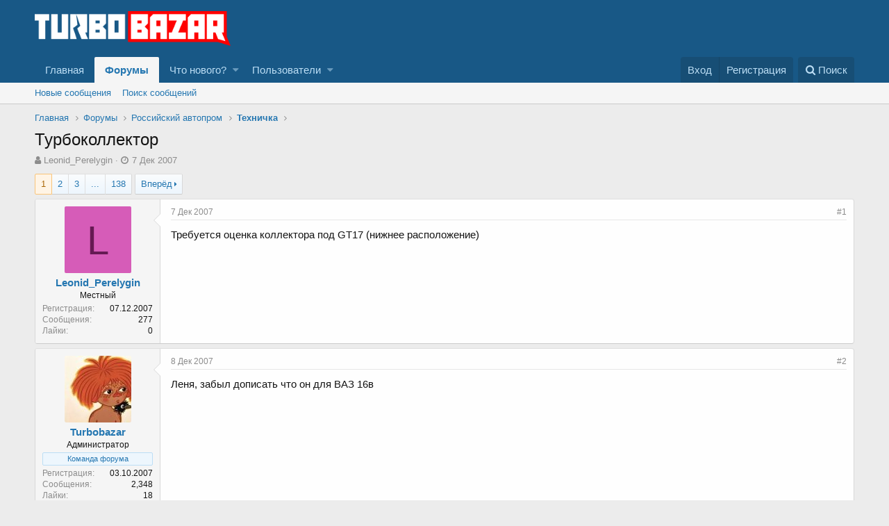

--- FILE ---
content_type: text/html; charset=utf-8
request_url: https://turbobazar.ru/threads/10/
body_size: 20016
content:
<!DOCTYPE html>
<html id="XF" lang="ru-RU" dir="LTR"
	data-app="public"
	data-template="thread_view"
	data-container-key="node-16"
	data-content-key="thread-10"
	data-logged-in="false"
	data-cookie-prefix="xf_"
	class="has-no-js template-thread_view"
	>
<head>
	<meta charset="utf-8" />
	<meta http-equiv="X-UA-Compatible" content="IE=Edge" />
	<meta name="viewport" content="width=device-width, initial-scale=1">

	
	
	

	<title>Турбоколлектор | Turbobazar.ru</title>

	
		
		<meta name="description" content="Требуется оценка коллектора под GT17 (нижнее расположение)" />
		<meta property="og:description" content="Требуется оценка коллектора под GT17 (нижнее расположение)" />
		<meta property="twitter:description" content="Требуется оценка коллектора под GT17 (нижнее расположение)" />
	
	
		<meta property="og:url" content="https://turbobazar.ru/threads/10/" />
	
		<link rel="canonical" href="https://turbobazar.ru/threads/10/" />
	
		<link rel="next" href="/threads/10/page-2" />
	

	
		
	
	
	<meta property="og:site_name" content="Turbobazar.ru" />


	
	
		
	
	
	<meta property="og:type" content="website" />


	
	
		
	
	
	
		<meta property="og:title" content="Турбоколлектор" />
		<meta property="twitter:title" content="Турбоколлектор" />
	


	
	
	
	

	
		<meta name="theme-color" content="rgb(24, 88, 134)" />
	

	
	
	

	
		
		<link rel="preload" href="/styles/fonts/fa/fontawesome-webfont.woff2?v=4.7.0" as="font" type="font/woff2" crossorigin="anonymous" />
	

	<link rel="stylesheet" href="/css.php?css=public%3Anormalize.css%2Cpublic%3Acore.less%2Cpublic%3Aapp.less%2Cpublic%3Afont_awesome.css&amp;s=1&amp;l=2&amp;d=1564134590&amp;k=0c6f229517a58f541adbb74f508e7fa42863aa68" />

	
	<link rel="stylesheet" href="/css.php?css=public%3Abb_code.less%2Cpublic%3Alightbox.less%2Cpublic%3Amessage.less%2Cpublic%3Ashare_controls.less%2Cpublic%3Aextra.less&amp;s=1&amp;l=2&amp;d=1564134590&amp;k=5991bf181e6a60a4743729349c77a9f456cdd40a" />

	
		<script src="/js/xf/preamble-compiled.js?_v=64265228"></script>
	


	<link rel="apple-touch-icon" sizes="180x180" href="/apple-touch-icon.png">
	<link rel="icon" type="image/png" sizes="32x32" href="/favicon-32x32.png">
	<link rel="icon" type="image/png" sizes="16x16" href="/favicon-16x16.png">
	<!-- <link rel="manifest" href="/site.webmanifest"> -->
	<link rel="mask-icon" href="/safari-pinned-tab.svg" color="#5bbad5">
	<meta name="msapplication-TileColor" content="#ffffff">
	<meta name="theme-color" content="#ffffff">
	
</head>
<body data-template="thread_view">

<div class="p-pageWrapper" id="top">



<header class="p-header" id="header">
	<div class="p-header-inner">
		<div class="p-header-content">

			<div class="p-header-logo p-header-logo--image">
				<a href="https://turbobazar.ru">
					<img src="/styles/default/xenforo/TB-logo2018_des-64px.png"
						alt="Turbobazar.ru"
						 />
				</a>
			</div>

			
		</div>
	</div>
</header>





	<div class="p-navSticky p-navSticky--primary" data-xf-init="sticky-header">
		
	<nav class="p-nav">
		<div class="p-nav-inner">
			<a class="p-nav-menuTrigger" data-xf-click="off-canvas" data-menu=".js-headerOffCanvasMenu" role="button" tabindex="0">
				<i aria-hidden="true"></i>
				<span class="p-nav-menuText">Меню</span>
			</a>

			<div class="p-nav-smallLogo">
				<a href="https://turbobazar.ru">
					<img src="/styles/default/xenforo/TB-logo2018_des-64px.png"
						alt="Turbobazar.ru"
					 />
				</a>
			</div>

			<div class="p-nav-scroller hScroller" data-xf-init="h-scroller" data-auto-scroll=".p-navEl.is-selected">
				<div class="hScroller-scroll">
					<ul class="p-nav-list js-offCanvasNavSource">
					
						<li>
							
	<div class="p-navEl " >
		

			
	
	<a href="https://turbobazar.ru"
		class="p-navEl-link "
		
		data-xf-key="1"
		data-nav-id="home">Главная</a>


			

		
		
	</div>

						</li>
					
						<li>
							
	<div class="p-navEl is-selected" data-has-children="true">
		

			
	
	<a href="/"
		class="p-navEl-link p-navEl-link--splitMenu "
		
		
		data-nav-id="forums">Форумы</a>


			<a data-xf-key="2"
				data-xf-click="menu"
				data-menu-pos-ref="< .p-navEl"
				data-arrow-pos-ref="< .p-navEl"
				class="p-navEl-splitTrigger"
				role="button"
				tabindex="0"
				aria-label="Toggle expanded"
				aria-expanded="false"
				aria-haspopup="true"></a>

		
		
			<div class="menu menu--structural" data-menu="menu" aria-hidden="true">
				<div class="menu-content">
					<!--<h4 class="menu-header">Форумы</h4>-->
					
						
	
	
	<a href="/whats-new/posts/"
		class="menu-linkRow u-indentDepth0 js-offCanvasCopy "
		
		
		data-nav-id="newPosts">Новые сообщения</a>

	

					
						
	
	
	<a href="/search/?type=post"
		class="menu-linkRow u-indentDepth0 js-offCanvasCopy "
		
		
		data-nav-id="searchForums">Поиск сообщений</a>

	

					
				</div>
			</div>
		
	</div>

						</li>
					
						<li>
							
	<div class="p-navEl " data-has-children="true">
		

			
	
	<a href="/whats-new/"
		class="p-navEl-link p-navEl-link--splitMenu "
		
		
		data-nav-id="whatsNew">Что нового?</a>


			<a data-xf-key="3"
				data-xf-click="menu"
				data-menu-pos-ref="< .p-navEl"
				data-arrow-pos-ref="< .p-navEl"
				class="p-navEl-splitTrigger"
				role="button"
				tabindex="0"
				aria-label="Toggle expanded"
				aria-expanded="false"
				aria-haspopup="true"></a>

		
		
			<div class="menu menu--structural" data-menu="menu" aria-hidden="true">
				<div class="menu-content">
					<!--<h4 class="menu-header">Что нового?</h4>-->
					
						
	
	
	<a href="/whats-new/posts/"
		class="menu-linkRow u-indentDepth0 js-offCanvasCopy "
		 rel="nofollow"
		
		data-nav-id="whatsNewPosts">Новые сообщения</a>

	

					
						
	
	
	<a href="/whats-new/latest-activity"
		class="menu-linkRow u-indentDepth0 js-offCanvasCopy "
		 rel="nofollow"
		
		data-nav-id="latestActivity">Последняя активность</a>

	

					
				</div>
			</div>
		
	</div>

						</li>
					
						<li>
							
	<div class="p-navEl " data-has-children="true">
		

			
	
	<a href="/members/"
		class="p-navEl-link p-navEl-link--splitMenu "
		
		
		data-nav-id="members">Пользователи</a>


			<a data-xf-key="4"
				data-xf-click="menu"
				data-menu-pos-ref="< .p-navEl"
				data-arrow-pos-ref="< .p-navEl"
				class="p-navEl-splitTrigger"
				role="button"
				tabindex="0"
				aria-label="Toggle expanded"
				aria-expanded="false"
				aria-haspopup="true"></a>

		
		
			<div class="menu menu--structural" data-menu="menu" aria-hidden="true">
				<div class="menu-content">
					<!--<h4 class="menu-header">Пользователи</h4>-->
					
						
	
	
	<a href="/online/"
		class="menu-linkRow u-indentDepth0 js-offCanvasCopy "
		
		
		data-nav-id="currentVisitors">Текущие посетители</a>

	

					
				</div>
			</div>
		
	</div>

						</li>
					
					</ul>
				</div>
			</div>

			<div class="p-nav-opposite">
				<div class="p-navgroup p-account p-navgroup--guest">
					
						<a href="/login/" class="p-navgroup-link p-navgroup-link--textual p-navgroup-link--logIn" rel="nofollow" data-xf-click="overlay">
							<span class="p-navgroup-linkText">Вход</span>
						</a>
						
							<a href="/register/" class="p-navgroup-link p-navgroup-link--textual p-navgroup-link--register" rel="nofollow" data-xf-click="overlay">
								<span class="p-navgroup-linkText">Регистрация</span>
							</a>
						
					
				</div>

				<div class="p-navgroup p-discovery">
					<a href="/whats-new/"
						class="p-navgroup-link p-navgroup-link--iconic p-navgroup-link--whatsnew"
						title="Что нового?">
						<i aria-hidden="true"></i>
						<span class="p-navgroup-linkText">Что нового?</span>
					</a>

					
						<a href="/search/"
							class="p-navgroup-link p-navgroup-link--iconic p-navgroup-link--search"
							data-xf-click="menu"
							data-xf-key="/"
							aria-label="Поиск"
							aria-expanded="false"
							aria-haspopup="true"
							title="Поиск">
							<i aria-hidden="true"></i>
							<span class="p-navgroup-linkText">Поиск</span>
						</a>
						<div class="menu menu--structural menu--wide" data-menu="menu" aria-hidden="true">
							<form action="/search/search" method="post"
								class="menu-content"
								data-xf-init="quick-search">

								<h3 class="menu-header">Поиск</h3>
								
								<div class="menu-row">
									
										<div class="inputGroup inputGroup--joined">
											<input type="text" class="input" name="keywords" placeholder="Поиск..." aria-label="Поиск" data-menu-autofocus="true" />
											
			<select name="constraints" class="js-quickSearch-constraint input" aria-label="Search within">
				<option value="">Везде</option>
<option value="{&quot;search_type&quot;:&quot;post&quot;}">Темы</option>
<option value="{&quot;search_type&quot;:&quot;post&quot;,&quot;c&quot;:{&quot;nodes&quot;:[16],&quot;child_nodes&quot;:1}}">Этот форум</option>
<option value="{&quot;search_type&quot;:&quot;post&quot;,&quot;c&quot;:{&quot;thread&quot;:10}}">Эта тема</option>

			</select>
		
										</div>
										
								</div>

								
								<div class="menu-row">
									<label class="iconic iconic--checkbox iconic--labelled"><input type="checkbox"  name="c[title_only]" value="1" /><i aria-hidden="true"></i>Искать только в заголовках</label>

								</div>
								
								<div class="menu-row">
									<div class="inputGroup">
										<span class="inputGroup-text">От:</span>
										<input class="input" name="c[users]" data-xf-init="auto-complete" placeholder="Пользователь" />
									</div>
								</div>
								<div class="menu-footer">
									<span class="menu-footer-controls">
										<button type="submit" class="button--primary button button--icon button--icon--search"><span class="button-text">Поиск</span></button>
										<a href="/search/" class="button" rel="nofollow"><span class="button-text">Расширенный поиск...</span></a>
									</span>
								</div>

								<input type="hidden" name="_xfToken" value="1769019990,80eb94a83407e4a4ffdf88a4d4a3ae32" />
							</form>
						</div>
					
				</div>
			</div>
		</div>
	</nav>

	</div>
	
	
		<div class="p-sectionLinks">
			<div class="p-sectionLinks-inner hScroller" data-xf-init="h-scroller">
				<div class="hScroller-scroll">
					<ul class="p-sectionLinks-list">
					
						<li>
							
	<div class="p-navEl " >
		

			
	
	<a href="/whats-new/posts/"
		class="p-navEl-link "
		
		data-xf-key="alt+1"
		data-nav-id="newPosts">Новые сообщения</a>


			

		
		
	</div>

						</li>
					
						<li>
							
	<div class="p-navEl " >
		

			
	
	<a href="/search/?type=post"
		class="p-navEl-link "
		
		data-xf-key="alt+2"
		data-nav-id="searchForums">Поиск сообщений</a>


			

		
		
	</div>

						</li>
					
					</ul>
				</div>
			</div>
		</div>
	



<div class="offCanvasMenu offCanvasMenu--nav js-headerOffCanvasMenu" data-menu="menu" aria-hidden="true" data-ocm-builder="navigation">
	<div class="offCanvasMenu-backdrop" data-menu-close="true"></div>
	<div class="offCanvasMenu-content">
		<div class="offCanvasMenu-header">
			Меню
			<a class="offCanvasMenu-closer" data-menu-close="true" role="button" tabindex="0" aria-label="Закрыть"></a>
		</div>
		
			<div class="p-offCanvasRegisterLink">
				<div class="offCanvasMenu-linkHolder">
					<a href="/login/" class="offCanvasMenu-link" rel="nofollow" data-xf-click="overlay" data-menu-close="true">
						Вход
					</a>
				</div>
				<hr class="offCanvasMenu-separator" />
				
					<div class="offCanvasMenu-linkHolder">
						<a href="/register/" class="offCanvasMenu-link" rel="nofollow" data-xf-click="overlay" data-menu-close="true">
							Регистрация
						</a>
					</div>
					<hr class="offCanvasMenu-separator" />
				
			</div>
		
		<div class="js-offCanvasNavTarget"></div>
	</div>
</div>

<div class="p-body">
	<div class="p-body-inner">
		<!--XF:EXTRA_OUTPUT-->

		

		

		
		
	
		<ul class="p-breadcrumbs "
			itemscope itemtype="https://schema.org/BreadcrumbList">
		

			
			
				
	<li itemprop="itemListElement" itemscope itemtype="https://schema.org/ListItem">
		<a href="https://turbobazar.ru" itemprop="item">
			<span itemprop="name">Главная</span>
		</a>
	</li>

			

			
				
	<li itemprop="itemListElement" itemscope itemtype="https://schema.org/ListItem">
		<a href="/" itemprop="item">
			<span itemprop="name">Форумы</span>
		</a>
	</li>

			
			
				
	<li itemprop="itemListElement" itemscope itemtype="https://schema.org/ListItem">
		<a href="/.#rossijskij-avtoprom.24" itemprop="item">
			<span itemprop="name">Российский автопром</span>
		</a>
	</li>

			
				
	<li itemprop="itemListElement" itemscope itemtype="https://schema.org/ListItem">
		<a href="/forums/16/" itemprop="item">
			<span itemprop="name">Техничка</span>
		</a>
	</li>

			

		
		</ul>
	

		

		
	<noscript><div class="blockMessage blockMessage--important blockMessage--iconic u-noJsOnly">JavaScript отключён. Чтобы полноценно использовать наш сайт, включите JavaScript в своём браузере.</div></noscript>

		
	<!--[if lt IE 9]><div class="blockMessage blockMessage&#45;&#45;important blockMessage&#45;&#45;iconic">Вы используете устаревший браузер. Этот и другие сайты могут отображаться в нём некорректно.<br />Вам необходимо обновить браузер или попробовать использовать <a href="https://www.google.com/chrome/browser/" target="_blank">другой</a>.</div><![endif]-->


		
			<div class="p-body-header">
			
				
					<div class="p-title ">
					
						
							<h1 class="p-title-value">Турбоколлектор</h1>
						
						
					
					</div>
				

				
					<div class="p-description">
	<ul class="listInline listInline--bullet">
		<li>
			<i class="fa fa-user" aria-hidden="true" title="Автор темы"></i>
			<span class="u-srOnly">Автор темы</span>

			<a href="/members/26/" class="username  u-concealed" dir="auto" data-user-id="26" data-xf-init="member-tooltip">Leonid_Perelygin</a>
		</li>
		<li>
			<i class="fa fa-clock-o" aria-hidden="true" title="Дата начала"></i>
			<span class="u-srOnly">Дата начала</span>

			<a href="/threads/10/" class="u-concealed"><time  class="u-dt" dir="auto" datetime="2007-12-07T23:53:06+0300" data-time="1197060786" data-date-string="7 Дек 2007" data-time-string="23:53" title="7 Дек 2007 в 23:53">7 Дек 2007</time></a>
		</li>
		
	</ul>
</div>
				
			
			</div>
		

		<div class="p-body-main  ">
			

			<div class="p-body-content">
				
				<div class="p-body-pageContent">








	
	
	
		
	
	
	


	
	
	
		
	
	
	


	
	
		
	
	
	


	
	









	

	
		
	







	
		
		
	






<div class="block block--messages" data-xf-init="" data-type="post" data-href="/inline-mod/">

	
	


	<div class="block-outer"><div class="block-outer-main"><nav class="pageNavWrapper pageNavWrapper--mixed ">



<div class="pageNav  pageNav--skipEnd">
	

	<ul class="pageNav-main">
		

	
		<li class="pageNav-page pageNav-page--current "><a href="/threads/10/">1</a></li>
	


		

		
			

	
		<li class="pageNav-page pageNav-page--later"><a href="/threads/10/page-2">2</a></li>
	

		
			

	
		<li class="pageNav-page pageNav-page--later"><a href="/threads/10/page-3">3</a></li>
	

		

		
			
				<li class="pageNav-page pageNav-page--skip pageNav-page--skipEnd">
					<a data-xf-init="tooltip" title="Перейти к странице"
						data-xf-click="menu"
						role="button" tabindex="0" aria-expanded="false" aria-haspopup="true">...</a>
					

	<div class="menu menu--pageJump" data-menu="menu" aria-hidden="true">
		<div class="menu-content">
			<h4 class="menu-header">Перейти к странице</h4>
			<div class="menu-row" data-xf-init="page-jump" data-page-url="/threads/10/page-%page%">
				<div class="inputGroup inputGroup--numbers">
					<div class="inputGroup inputGroup--numbers inputNumber" data-xf-init="number-box"><input type="number" pattern="\d*" class="input input--number js-numberBoxTextInput input input--numberNarrow js-pageJumpPage" value="4"  min="1" max="138" step="1" required="required" data-menu-autofocus="true" /></div>
					<span class="inputGroup-text"><button type="button" class="js-pageJumpGo button"><span class="button-text">Выполнить</span></button></span>
				</div>
			</div>
		</div>
	</div>

				</li>
			
		

		

	
		<li class="pageNav-page "><a href="/threads/10/page-138">138</a></li>
	

	</ul>

	
		<a href="/threads/10/page-2" class="pageNav-jump pageNav-jump--next">Вперёд</a>
	
</div>

<div class="pageNavSimple">
	

	<a class="pageNavSimple-el pageNavSimple-el--current"
		data-xf-init="tooltip" title="Перейти к странице"
		data-xf-click="menu" role="button" tabindex="0" aria-expanded="false" aria-haspopup="true">
		1 из 138
	</a>
	

	<div class="menu menu--pageJump" data-menu="menu" aria-hidden="true">
		<div class="menu-content">
			<h4 class="menu-header">Перейти к странице</h4>
			<div class="menu-row" data-xf-init="page-jump" data-page-url="/threads/10/page-%page%">
				<div class="inputGroup inputGroup--numbers">
					<div class="inputGroup inputGroup--numbers inputNumber" data-xf-init="number-box"><input type="number" pattern="\d*" class="input input--number js-numberBoxTextInput input input--numberNarrow js-pageJumpPage" value="1"  min="1" max="138" step="1" required="required" data-menu-autofocus="true" /></div>
					<span class="inputGroup-text"><button type="button" class="js-pageJumpGo button"><span class="button-text">Выполнить</span></button></span>
				</div>
			</div>
		</div>
	</div>


	
		<a href="/threads/10/page-2" class="pageNavSimple-el pageNavSimple-el--next">
			Вперёд <i aria-hidden="true"></i>
		</a>
		<a href="/threads/10/page-138"
			class="pageNavSimple-el pageNavSimple-el--last"
			data-xf-init="tooltip" title="Last">
			<i aria-hidden="true"></i> <span class="u-srOnly">Last</span>
		</a>
	
</div>

</nav>



</div></div>

	<div class="block-outer js-threadStatusField"></div>

	<div class="block-container lbContainer"
		data-xf-init="lightbox select-to-quote"
		data-message-selector=".js-post"
		data-lb-id="thread-10"
		data-lb-universal="0">

		<div class="block-body js-replyNewMessageContainer">
			
				
					
	
	
	<article class="message message--post js-post js-inlineModContainer  "
		data-author="Leonid_Perelygin"
		data-content="post-77"
		id="js-post-77">

		<span class="u-anchorTarget" id="post-77"></span>

		<div class="message-inner">
			<div class="message-cell message-cell--user">
				
				
				

	<section itemscope itemtype="https://schema.org/Person" class="message-user">
		<div class="message-avatar ">
			<div class="message-avatar-wrapper">
				<a href="/members/26/" class="avatar avatar--m avatar--default avatar--default--dynamic" data-user-id="26" data-xf-init="member-tooltip" style="background-color: #d65cb8; color: #661a53">
			<span class="avatar-u26-m">L</span> 
		</a>
				
			</div>
		</div>
		<div class="message-userDetails">
			<h4 class="message-name"><a href="/members/26/" class="username " dir="auto" data-user-id="26" data-xf-init="member-tooltip" itemprop="name">Leonid_Perelygin</a></h4>
			<h5 class="userTitle message-userTitle" dir="auto" itemprop="jobTitle">Местный</h5>
			
			<div class="message-date"><a href="/threads/10/post-77" class="u-concealed" rel="nofollow"><time  class="u-dt" dir="auto" datetime="2007-12-07T23:53:06+0300" data-time="1197060786" data-date-string="7 Дек 2007" data-time-string="23:53" title="7 Дек 2007 в 23:53">7 Дек 2007</time></a></div>
		</div>
		<div class="message-permalink"><a href="/threads/10/post-77" class="u-concealed" rel="nofollow">#1</a></div>
		
			
			
				<div class="message-userExtras">
				
					
						<dl class="pairs pairs--justified">
							<dt>Регистрация</dt>
							<dd>07.12.2007</dd>
						</dl>
					
					
						<dl class="pairs pairs--justified">
							<dt>Сообщения</dt>
							<dd>277</dd>
						</dl>
					
					
						<dl class="pairs pairs--justified">
							<dt>Лайки</dt>
							<dd>0</dd>
						</dl>
					
					
					
					
					
					
				
				</div>
			
		
		<span class="message-userArrow"></span>
	</section>

			</div>
			<div class="message-cell message-cell--main">
				<div class="message-main js-quickEditTarget">

					<header class="message-attribution">
						<a href="/threads/10/post-77" class="message-attribution-main u-concealed" rel="nofollow"><time  class="u-dt" dir="auto" datetime="2007-12-07T23:53:06+0300" data-time="1197060786" data-date-string="7 Дек 2007" data-time-string="23:53" title="7 Дек 2007 в 23:53">7 Дек 2007</time></a>
						<div class="message-attribution-opposite">
							
							<a href="/threads/10/post-77" class="u-concealed" rel="nofollow">#1</a>
						</div>
					</header>

					<div class="message-content js-messageContent">

						
						
						

						<div class="message-userContent lbContainer js-lbContainer "
							data-lb-id="post-77"
							data-lb-caption-desc="Leonid_Perelygin &middot; 7 Дек 2007 в 23:53">

							
								

	

							

							<article class="message-body js-selectToQuote">
								
								<div class="bbWrapper">Требуется оценка коллектора под GT17 (нижнее расположение)<br />
<br />
<br />
<a href="http://http&amp;#58;//www&amp;#46;postimage&amp;#46;org/image&amp;#46;php?v=aV1MtK4A" target="_blank" class="link link--external" rel="nofollow noopener">
	
	
		
		
	


	<div class="lbContainer lbContainer--inline"
		data-xf-init="lightbox"
		data-lb-single-image="1"
		data-lb-container-zoom="1"
		data-lb-trigger=".js-lbImage-_xfUid-1-1769019990"
		data-lb-id="_xfUid-1-1769019990">
		
			<div class="lbContainer-zoomer js-lbImage-_xfUid-1-1769019990" data-src="http://http&amp;#58;//www&amp;#46;postimage&amp;#46;org/aV1MtK4A&amp;#46;jpg" aria-label="Zoom"></div>
		
		<img src="http://http&amp;#58;//www&amp;#46;postimage&amp;#46;org/aV1MtK4A&amp;#46;jpg" data-url="http://http&amp;#58;//www&amp;#46;postimage&amp;#46;org/aV1MtK4A&amp;#46;jpg" class="bbImage" data-zoom-target="1" alt="" />
	</div>

</a></div>
								<div class="js-selectToQuoteEnd">&nbsp;</div>
								
							</article>

							
								

	

							

							
						</div>

						

						
	

					</div>

					<footer class="message-footer">
						

						<div class="likesBar js-likeList ">
							
						</div>

						<div class="js-historyTarget message-historyTarget toggleTarget" data-href="trigger-href"></div>
					</footer>
				</div>
			</div>
		</div>
	</article>

	

				
			
				
					
	
	
	<article class="message message--post js-post js-inlineModContainer  "
		data-author="Turbobazar"
		data-content="post-78"
		id="js-post-78">

		<span class="u-anchorTarget" id="post-78"></span>

		<div class="message-inner">
			<div class="message-cell message-cell--user">
				
				
				

	<section itemscope itemtype="https://schema.org/Person" class="message-user">
		<div class="message-avatar ">
			<div class="message-avatar-wrapper">
				<a href="/members/2/" class="avatar avatar--m" data-user-id="2" data-xf-init="member-tooltip">
			<img src="/data/avatars/m/0/2.jpg?1526931250"  alt="Turbobazar" class="avatar-u2-m" itemprop="image" /> 
		</a>
				
			</div>
		</div>
		<div class="message-userDetails">
			<h4 class="message-name"><a href="/members/2/" class="username " dir="auto" data-user-id="2" data-xf-init="member-tooltip" itemprop="name"><span class="username--staff username--admin">Turbobazar</span></a></h4>
			<h5 class="userTitle message-userTitle" dir="auto" itemprop="jobTitle">Администратор</h5>
			<div class="userBanner userBanner--staff message-userBanner" dir="auto" itemprop="jobTitle"><span class="userBanner-before"></span><strong>Команда форума</strong><span class="userBanner-after"></span></div>
			<div class="message-date"><a href="/threads/10/post-78" class="u-concealed" rel="nofollow"><time  class="u-dt" dir="auto" datetime="2007-12-08T18:06:10+0300" data-time="1197126370" data-date-string="8 Дек 2007" data-time-string="18:06" title="8 Дек 2007 в 18:06">8 Дек 2007</time></a></div>
		</div>
		<div class="message-permalink"><a href="/threads/10/post-78" class="u-concealed" rel="nofollow">#2</a></div>
		
			
			
				<div class="message-userExtras">
				
					
						<dl class="pairs pairs--justified">
							<dt>Регистрация</dt>
							<dd>03.10.2007</dd>
						</dl>
					
					
						<dl class="pairs pairs--justified">
							<dt>Сообщения</dt>
							<dd>2,348</dd>
						</dl>
					
					
						<dl class="pairs pairs--justified">
							<dt>Лайки</dt>
							<dd>18</dd>
						</dl>
					
					
					
					
						<dl class="pairs pairs--justified">
							<dt>Адрес</dt>
							<dd><a href="/misc/location-info?location=%D0%9C%D0%BE%D1%81%D0%BA%D0%B2%D0%B0" rel="nofollow" target="_blank" class="u-concealed">Москва</a></dd>
						</dl>
					
					
					
				
				</div>
			
		
		<span class="message-userArrow"></span>
	</section>

			</div>
			<div class="message-cell message-cell--main">
				<div class="message-main js-quickEditTarget">

					<header class="message-attribution">
						<a href="/threads/10/post-78" class="message-attribution-main u-concealed" rel="nofollow"><time  class="u-dt" dir="auto" datetime="2007-12-08T18:06:10+0300" data-time="1197126370" data-date-string="8 Дек 2007" data-time-string="18:06" title="8 Дек 2007 в 18:06">8 Дек 2007</time></a>
						<div class="message-attribution-opposite">
							
							<a href="/threads/10/post-78" class="u-concealed" rel="nofollow">#2</a>
						</div>
					</header>

					<div class="message-content js-messageContent">

						
						
						

						<div class="message-userContent lbContainer js-lbContainer "
							data-lb-id="post-78"
							data-lb-caption-desc="Turbobazar &middot; 8 Дек 2007 в 18:06">

							

							<article class="message-body js-selectToQuote">
								
								<div class="bbWrapper">Леня, забыл дописать что он для ВАЗ 16в</div>
								<div class="js-selectToQuoteEnd">&nbsp;</div>
								
							</article>

							

							
						</div>

						

						
	

					</div>

					<footer class="message-footer">
						

						<div class="likesBar js-likeList ">
							
						</div>

						<div class="js-historyTarget message-historyTarget toggleTarget" data-href="trigger-href"></div>
					</footer>
				</div>
			</div>
		</div>
	</article>

	

				
			
				
					
	
	
	<article class="message message--post js-post js-inlineModContainer  "
		data-author="Pugnator"
		data-content="post-79"
		id="js-post-79">

		<span class="u-anchorTarget" id="post-79"></span>

		<div class="message-inner">
			<div class="message-cell message-cell--user">
				
				
				

	<section itemscope itemtype="https://schema.org/Person" class="message-user">
		<div class="message-avatar ">
			<div class="message-avatar-wrapper">
				<a href="/members/6/" class="avatar avatar--m avatar--default avatar--default--dynamic" data-user-id="6" data-xf-init="member-tooltip" style="background-color: #adebeb; color: #2eb8b8">
			<span class="avatar-u6-m">P</span> 
		</a>
				
			</div>
		</div>
		<div class="message-userDetails">
			<h4 class="message-name"><a href="/members/6/" class="username " dir="auto" data-user-id="6" data-xf-init="member-tooltip" itemprop="name">Pugnator</a></h4>
			<h5 class="userTitle message-userTitle" dir="auto" itemprop="jobTitle">Местный</h5>
			
			<div class="message-date"><a href="/threads/10/post-79" class="u-concealed" rel="nofollow"><time  class="u-dt" dir="auto" datetime="2007-12-08T18:16:10+0300" data-time="1197126970" data-date-string="8 Дек 2007" data-time-string="18:16" title="8 Дек 2007 в 18:16">8 Дек 2007</time></a></div>
		</div>
		<div class="message-permalink"><a href="/threads/10/post-79" class="u-concealed" rel="nofollow">#3</a></div>
		
			
			
				<div class="message-userExtras">
				
					
						<dl class="pairs pairs--justified">
							<dt>Регистрация</dt>
							<dd>08.11.2007</dd>
						</dl>
					
					
						<dl class="pairs pairs--justified">
							<dt>Сообщения</dt>
							<dd>375</dd>
						</dl>
					
					
						<dl class="pairs pairs--justified">
							<dt>Лайки</dt>
							<dd>1</dd>
						</dl>
					
					
					
					
					
					
				
				</div>
			
		
		<span class="message-userArrow"></span>
	</section>

			</div>
			<div class="message-cell message-cell--main">
				<div class="message-main js-quickEditTarget">

					<header class="message-attribution">
						<a href="/threads/10/post-79" class="message-attribution-main u-concealed" rel="nofollow"><time  class="u-dt" dir="auto" datetime="2007-12-08T18:16:10+0300" data-time="1197126970" data-date-string="8 Дек 2007" data-time-string="18:16" title="8 Дек 2007 в 18:16">8 Дек 2007</time></a>
						<div class="message-attribution-opposite">
							
							<a href="/threads/10/post-79" class="u-concealed" rel="nofollow">#3</a>
						</div>
					</header>

					<div class="message-content js-messageContent">

						
						
						

						<div class="message-userContent lbContainer js-lbContainer "
							data-lb-id="post-79"
							data-lb-caption-desc="Pugnator &middot; 8 Дек 2007 в 18:16">

							

							<article class="message-body js-selectToQuote">
								
								<div class="bbWrapper">И к нему вот такой вот фланец под даунпайп<br />
<a href="http://http&amp;#58;//keep4u&amp;#46;ru/full/071208/a6cf4f48fff8568dc5/jpg" target="_blank" class="link link--external" rel="nofollow noopener">
	
	
		
		
	


	<div class="lbContainer lbContainer--inline"
		data-xf-init="lightbox"
		data-lb-single-image="1"
		data-lb-container-zoom="1"
		data-lb-trigger=".js-lbImage-_xfUid-2-1769019990"
		data-lb-id="_xfUid-2-1769019990">
		
			<div class="lbContainer-zoomer js-lbImage-_xfUid-2-1769019990" data-src="http://http&amp;#58;//keep4u&amp;#46;ru/imgs/s/071208/a6/a6cf4f48fff8568dc5&amp;#46;jpg" aria-label="Zoom"></div>
		
		<img src="http://http&amp;#58;//keep4u&amp;#46;ru/imgs/s/071208/a6/a6cf4f48fff8568dc5&amp;#46;jpg" data-url="http://http&amp;#58;//keep4u&amp;#46;ru/imgs/s/071208/a6/a6cf4f48fff8568dc5&amp;#46;jpg" class="bbImage" data-zoom-target="1" alt="" />
	</div>

</a></div>
								<div class="js-selectToQuoteEnd">&nbsp;</div>
								
							</article>

							

							
						</div>

						

						
	

					</div>

					<footer class="message-footer">
						

						<div class="likesBar js-likeList ">
							
						</div>

						<div class="js-historyTarget message-historyTarget toggleTarget" data-href="trigger-href"></div>
					</footer>
				</div>
			</div>
		</div>
	</article>

	

				
			
				
					
	
	
	<article class="message message--post js-post js-inlineModContainer  "
		data-author="Motorcraft"
		data-content="post-83"
		id="js-post-83">

		<span class="u-anchorTarget" id="post-83"></span>

		<div class="message-inner">
			<div class="message-cell message-cell--user">
				
				
				

	<section itemscope itemtype="https://schema.org/Person" class="message-user">
		<div class="message-avatar ">
			<div class="message-avatar-wrapper">
				<a href="/members/20/" class="avatar avatar--m avatar--default avatar--default--dynamic" data-user-id="20" data-xf-init="member-tooltip" style="background-color: #cc6633; color: #3d1f0f">
			<span class="avatar-u20-m">M</span> 
		</a>
				
			</div>
		</div>
		<div class="message-userDetails">
			<h4 class="message-name"><a href="/members/20/" class="username " dir="auto" data-user-id="20" data-xf-init="member-tooltip" itemprop="name">Motorcraft</a></h4>
			<h5 class="userTitle message-userTitle" dir="auto" itemprop="jobTitle">Местный</h5>
			
			<div class="message-date"><a href="/threads/10/post-83" class="u-concealed" rel="nofollow"><time  class="u-dt" dir="auto" datetime="2007-12-09T19:42:19+0300" data-time="1197218539" data-date-string="9 Дек 2007" data-time-string="19:42" title="9 Дек 2007 в 19:42">9 Дек 2007</time></a></div>
		</div>
		<div class="message-permalink"><a href="/threads/10/post-83" class="u-concealed" rel="nofollow">#4</a></div>
		
			
			
				<div class="message-userExtras">
				
					
						<dl class="pairs pairs--justified">
							<dt>Регистрация</dt>
							<dd>02.12.2007</dd>
						</dl>
					
					
						<dl class="pairs pairs--justified">
							<dt>Сообщения</dt>
							<dd>99</dd>
						</dl>
					
					
						<dl class="pairs pairs--justified">
							<dt>Лайки</dt>
							<dd>0</dd>
						</dl>
					
					
					
					
					
					
				
				</div>
			
		
		<span class="message-userArrow"></span>
	</section>

			</div>
			<div class="message-cell message-cell--main">
				<div class="message-main js-quickEditTarget">

					<header class="message-attribution">
						<a href="/threads/10/post-83" class="message-attribution-main u-concealed" rel="nofollow"><time  class="u-dt" dir="auto" datetime="2007-12-09T19:42:19+0300" data-time="1197218539" data-date-string="9 Дек 2007" data-time-string="19:42" title="9 Дек 2007 в 19:42">9 Дек 2007</time></a>
						<div class="message-attribution-opposite">
							
							<a href="/threads/10/post-83" class="u-concealed" rel="nofollow">#4</a>
						</div>
					</header>

					<div class="message-content js-messageContent">

						
						
						

						<div class="message-userContent lbContainer js-lbContainer "
							data-lb-id="post-83"
							data-lb-caption-desc="Motorcraft &middot; 9 Дек 2007 в 19:42">

							

							<article class="message-body js-selectToQuote">
								
								<div class="bbWrapper">для гражданской езды пойдет</div>
								<div class="js-selectToQuoteEnd">&nbsp;</div>
								
							</article>

							

							
						</div>

						

						
	

					</div>

					<footer class="message-footer">
						

						<div class="likesBar js-likeList ">
							
						</div>

						<div class="js-historyTarget message-historyTarget toggleTarget" data-href="trigger-href"></div>
					</footer>
				</div>
			</div>
		</div>
	</article>

	

				
			
				
					
	
	
	<article class="message message--post js-post js-inlineModContainer  "
		data-author="RS-TUNING"
		data-content="post-85"
		id="js-post-85">

		<span class="u-anchorTarget" id="post-85"></span>

		<div class="message-inner">
			<div class="message-cell message-cell--user">
				
				
				

	<section itemscope itemtype="https://schema.org/Person" class="message-user">
		<div class="message-avatar ">
			<div class="message-avatar-wrapper">
				<a href="/members/27/" class="avatar avatar--m" data-user-id="27" data-xf-init="member-tooltip">
			<img src="/data/avatars/m/0/27.jpg?1565124733" srcset="/data/avatars/l/0/27.jpg?1565124733 2x" alt="RS-TUNING" class="avatar-u27-m" itemprop="image" /> 
		</a>
				
			</div>
		</div>
		<div class="message-userDetails">
			<h4 class="message-name"><a href="/members/27/" class="username " dir="auto" data-user-id="27" data-xf-init="member-tooltip" itemprop="name">RS-TUNING</a></h4>
			<h5 class="userTitle message-userTitle" dir="auto" itemprop="jobTitle">Абориген</h5>
			
			<div class="message-date"><a href="/threads/10/post-85" class="u-concealed" rel="nofollow"><time  class="u-dt" dir="auto" datetime="2007-12-09T20:21:53+0300" data-time="1197220913" data-date-string="9 Дек 2007" data-time-string="20:21" title="9 Дек 2007 в 20:21">9 Дек 2007</time></a></div>
		</div>
		<div class="message-permalink"><a href="/threads/10/post-85" class="u-concealed" rel="nofollow">#5</a></div>
		
			
			
				<div class="message-userExtras">
				
					
						<dl class="pairs pairs--justified">
							<dt>Регистрация</dt>
							<dd>09.12.2007</dd>
						</dl>
					
					
						<dl class="pairs pairs--justified">
							<dt>Сообщения</dt>
							<dd>2,879</dd>
						</dl>
					
					
						<dl class="pairs pairs--justified">
							<dt>Лайки</dt>
							<dd>6</dd>
						</dl>
					
					
					
					
						<dl class="pairs pairs--justified">
							<dt>Адрес</dt>
							<dd><a href="/misc/location-info?location=177RUS" rel="nofollow" target="_blank" class="u-concealed">177RUS</a></dd>
						</dl>
					
					
					
				
				</div>
			
		
		<span class="message-userArrow"></span>
	</section>

			</div>
			<div class="message-cell message-cell--main">
				<div class="message-main js-quickEditTarget">

					<header class="message-attribution">
						<a href="/threads/10/post-85" class="message-attribution-main u-concealed" rel="nofollow"><time  class="u-dt" dir="auto" datetime="2007-12-09T20:21:53+0300" data-time="1197220913" data-date-string="9 Дек 2007" data-time-string="20:21" title="9 Дек 2007 в 20:21">9 Дек 2007</time></a>
						<div class="message-attribution-opposite">
							
							<a href="/threads/10/post-85" class="u-concealed" rel="nofollow">#5</a>
						</div>
					</header>

					<div class="message-content js-messageContent">

						
						
						

						<div class="message-userContent lbContainer js-lbContainer "
							data-lb-id="post-85"
							data-lb-caption-desc="RS-TUNING &middot; 9 Дек 2007 в 20:21">

							

							<article class="message-body js-selectToQuote">
								
								<div class="bbWrapper">Motorcraft, А не для гражданской езды какой нужен коллектор :?:</div>
								<div class="js-selectToQuoteEnd">&nbsp;</div>
								
							</article>

							

							
						</div>

						

						
	

					</div>

					<footer class="message-footer">
						

						<div class="likesBar js-likeList ">
							
						</div>

						<div class="js-historyTarget message-historyTarget toggleTarget" data-href="trigger-href"></div>
					</footer>
				</div>
			</div>
		</div>
	</article>

	

				
			
				
					
	
	
	<article class="message message--post js-post js-inlineModContainer  "
		data-author="MegaTaz"
		data-content="post-101"
		id="js-post-101">

		<span class="u-anchorTarget" id="post-101"></span>

		<div class="message-inner">
			<div class="message-cell message-cell--user">
				
				
				

	<section itemscope itemtype="https://schema.org/Person" class="message-user">
		<div class="message-avatar ">
			<div class="message-avatar-wrapper">
				<a href="/members/12/" class="avatar avatar--m avatar--default avatar--default--dynamic" data-user-id="12" data-xf-init="member-tooltip" style="background-color: #999933; color: #131306">
			<span class="avatar-u12-m">M</span> 
		</a>
				
			</div>
		</div>
		<div class="message-userDetails">
			<h4 class="message-name"><a href="/members/12/" class="username " dir="auto" data-user-id="12" data-xf-init="member-tooltip" itemprop="name">MegaTaz</a></h4>
			<h5 class="userTitle message-userTitle" dir="auto" itemprop="jobTitle">Пользователь</h5>
			
			<div class="message-date"><a href="/threads/10/post-101" class="u-concealed" rel="nofollow"><time  class="u-dt" dir="auto" datetime="2007-12-10T21:56:47+0300" data-time="1197313007" data-date-string="10 Дек 2007" data-time-string="21:56" title="10 Дек 2007 в 21:56">10 Дек 2007</time></a></div>
		</div>
		<div class="message-permalink"><a href="/threads/10/post-101" class="u-concealed" rel="nofollow">#6</a></div>
		
			
			
				<div class="message-userExtras">
				
					
						<dl class="pairs pairs--justified">
							<dt>Регистрация</dt>
							<dd>19.11.2007</dd>
						</dl>
					
					
						<dl class="pairs pairs--justified">
							<dt>Сообщения</dt>
							<dd>48</dd>
						</dl>
					
					
						<dl class="pairs pairs--justified">
							<dt>Лайки</dt>
							<dd>0</dd>
						</dl>
					
					
					
					
						<dl class="pairs pairs--justified">
							<dt>Адрес</dt>
							<dd><a href="/misc/location-info?location=%D0%BB%D1%8E%D0%B1%D0%B5%D1%80%D1%86%D1%8B" rel="nofollow" target="_blank" class="u-concealed">люберцы</a></dd>
						</dl>
					
					
					
				
				</div>
			
		
		<span class="message-userArrow"></span>
	</section>

			</div>
			<div class="message-cell message-cell--main">
				<div class="message-main js-quickEditTarget">

					<header class="message-attribution">
						<a href="/threads/10/post-101" class="message-attribution-main u-concealed" rel="nofollow"><time  class="u-dt" dir="auto" datetime="2007-12-10T21:56:47+0300" data-time="1197313007" data-date-string="10 Дек 2007" data-time-string="21:56" title="10 Дек 2007 в 21:56">10 Дек 2007</time></a>
						<div class="message-attribution-opposite">
							
							<a href="/threads/10/post-101" class="u-concealed" rel="nofollow">#6</a>
						</div>
					</header>

					<div class="message-content js-messageContent">

						
						
						

						<div class="message-userContent lbContainer js-lbContainer "
							data-lb-id="post-101"
							data-lb-caption-desc="MegaTaz &middot; 10 Дек 2007 в 21:56">

							

							<article class="message-body js-selectToQuote">
								
								<div class="bbWrapper">И сколько будет стоить это удовольствие?<br />
А можно сделать такой под фланец Т3 и под верхнее расположение?</div>
								<div class="js-selectToQuoteEnd">&nbsp;</div>
								
							</article>

							

							
						</div>

						

						
	

					</div>

					<footer class="message-footer">
						

						<div class="likesBar js-likeList ">
							
						</div>

						<div class="js-historyTarget message-historyTarget toggleTarget" data-href="trigger-href"></div>
					</footer>
				</div>
			</div>
		</div>
	</article>

	

				
			
				
					
	
	
	<article class="message message--post js-post js-inlineModContainer  "
		data-author="Motorcraft"
		data-content="post-103"
		id="js-post-103">

		<span class="u-anchorTarget" id="post-103"></span>

		<div class="message-inner">
			<div class="message-cell message-cell--user">
				
				
				

	<section itemscope itemtype="https://schema.org/Person" class="message-user">
		<div class="message-avatar ">
			<div class="message-avatar-wrapper">
				<a href="/members/20/" class="avatar avatar--m avatar--default avatar--default--dynamic" data-user-id="20" data-xf-init="member-tooltip" style="background-color: #cc6633; color: #3d1f0f">
			<span class="avatar-u20-m">M</span> 
		</a>
				
			</div>
		</div>
		<div class="message-userDetails">
			<h4 class="message-name"><a href="/members/20/" class="username " dir="auto" data-user-id="20" data-xf-init="member-tooltip" itemprop="name">Motorcraft</a></h4>
			<h5 class="userTitle message-userTitle" dir="auto" itemprop="jobTitle">Местный</h5>
			
			<div class="message-date"><a href="/threads/10/post-103" class="u-concealed" rel="nofollow"><time  class="u-dt" dir="auto" datetime="2007-12-10T22:50:10+0300" data-time="1197316210" data-date-string="10 Дек 2007" data-time-string="22:50" title="10 Дек 2007 в 22:50">10 Дек 2007</time></a></div>
		</div>
		<div class="message-permalink"><a href="/threads/10/post-103" class="u-concealed" rel="nofollow">#7</a></div>
		
			
			
				<div class="message-userExtras">
				
					
						<dl class="pairs pairs--justified">
							<dt>Регистрация</dt>
							<dd>02.12.2007</dd>
						</dl>
					
					
						<dl class="pairs pairs--justified">
							<dt>Сообщения</dt>
							<dd>99</dd>
						</dl>
					
					
						<dl class="pairs pairs--justified">
							<dt>Лайки</dt>
							<dd>0</dd>
						</dl>
					
					
					
					
					
					
				
				</div>
			
		
		<span class="message-userArrow"></span>
	</section>

			</div>
			<div class="message-cell message-cell--main">
				<div class="message-main js-quickEditTarget">

					<header class="message-attribution">
						<a href="/threads/10/post-103" class="message-attribution-main u-concealed" rel="nofollow"><time  class="u-dt" dir="auto" datetime="2007-12-10T22:50:10+0300" data-time="1197316210" data-date-string="10 Дек 2007" data-time-string="22:50" title="10 Дек 2007 в 22:50">10 Дек 2007</time></a>
						<div class="message-attribution-opposite">
							
							<a href="/threads/10/post-103" class="u-concealed" rel="nofollow">#7</a>
						</div>
					</header>

					<div class="message-content js-messageContent">

						
						
						

						<div class="message-userContent lbContainer js-lbContainer "
							data-lb-id="post-103"
							data-lb-caption-desc="Motorcraft &middot; 10 Дек 2007 в 22:50">

							

							<article class="message-body js-selectToQuote">
								
								<div class="bbWrapper"><div class="bbCodeBlock bbCodeBlock--expandable bbCodeBlock--quote">
	
		<div class="bbCodeBlock-title">
			
				RS-TUNING написал(а):
			
		</div>
	
	<div class="bbCodeBlock-content">
		<div class="bbCodeBlock-expandContent">
			Motorcraft, А не для гражданской езды какой нужен коллектор :?:
		</div>
		<div class="bbCodeBlock-expandLink"><a>Нажмите для раскрытия...</a></div>
	</div>
</div> отводы должны быть длинные для того чтоб языки пламя не били по крыльчатки турбины  и плавное соединение друг с другом  а тут газы сначало бьют друг в друга а потом в турбу. я для опыта делал много разных колекторов и потом каждый замерял мотор. были колектора которые на 40-50 л.с меньше показывало. так что тот колектор для гонок не пойдет</div>
								<div class="js-selectToQuoteEnd">&nbsp;</div>
								
							</article>

							

							
						</div>

						

						
	

					</div>

					<footer class="message-footer">
						

						<div class="likesBar js-likeList ">
							
						</div>

						<div class="js-historyTarget message-historyTarget toggleTarget" data-href="trigger-href"></div>
					</footer>
				</div>
			</div>
		</div>
	</article>

	

				
			
				
					
	
	
	<article class="message message--post js-post js-inlineModContainer  "
		data-author="Turbobazar"
		data-content="post-105"
		id="js-post-105">

		<span class="u-anchorTarget" id="post-105"></span>

		<div class="message-inner">
			<div class="message-cell message-cell--user">
				
				
				

	<section itemscope itemtype="https://schema.org/Person" class="message-user">
		<div class="message-avatar ">
			<div class="message-avatar-wrapper">
				<a href="/members/2/" class="avatar avatar--m" data-user-id="2" data-xf-init="member-tooltip">
			<img src="/data/avatars/m/0/2.jpg?1526931250"  alt="Turbobazar" class="avatar-u2-m" itemprop="image" /> 
		</a>
				
			</div>
		</div>
		<div class="message-userDetails">
			<h4 class="message-name"><a href="/members/2/" class="username " dir="auto" data-user-id="2" data-xf-init="member-tooltip" itemprop="name"><span class="username--staff username--admin">Turbobazar</span></a></h4>
			<h5 class="userTitle message-userTitle" dir="auto" itemprop="jobTitle">Администратор</h5>
			<div class="userBanner userBanner--staff message-userBanner" dir="auto" itemprop="jobTitle"><span class="userBanner-before"></span><strong>Команда форума</strong><span class="userBanner-after"></span></div>
			<div class="message-date"><a href="/threads/10/post-105" class="u-concealed" rel="nofollow"><time  class="u-dt" dir="auto" datetime="2007-12-10T23:28:29+0300" data-time="1197318509" data-date-string="10 Дек 2007" data-time-string="23:28" title="10 Дек 2007 в 23:28">10 Дек 2007</time></a></div>
		</div>
		<div class="message-permalink"><a href="/threads/10/post-105" class="u-concealed" rel="nofollow">#8</a></div>
		
			
			
				<div class="message-userExtras">
				
					
						<dl class="pairs pairs--justified">
							<dt>Регистрация</dt>
							<dd>03.10.2007</dd>
						</dl>
					
					
						<dl class="pairs pairs--justified">
							<dt>Сообщения</dt>
							<dd>2,348</dd>
						</dl>
					
					
						<dl class="pairs pairs--justified">
							<dt>Лайки</dt>
							<dd>18</dd>
						</dl>
					
					
					
					
						<dl class="pairs pairs--justified">
							<dt>Адрес</dt>
							<dd><a href="/misc/location-info?location=%D0%9C%D0%BE%D1%81%D0%BA%D0%B2%D0%B0" rel="nofollow" target="_blank" class="u-concealed">Москва</a></dd>
						</dl>
					
					
					
				
				</div>
			
		
		<span class="message-userArrow"></span>
	</section>

			</div>
			<div class="message-cell message-cell--main">
				<div class="message-main js-quickEditTarget">

					<header class="message-attribution">
						<a href="/threads/10/post-105" class="message-attribution-main u-concealed" rel="nofollow"><time  class="u-dt" dir="auto" datetime="2007-12-10T23:28:29+0300" data-time="1197318509" data-date-string="10 Дек 2007" data-time-string="23:28" title="10 Дек 2007 в 23:28">10 Дек 2007</time></a>
						<div class="message-attribution-opposite">
							
							<a href="/threads/10/post-105" class="u-concealed" rel="nofollow">#8</a>
						</div>
					</header>

					<div class="message-content js-messageContent">

						
						
						

						<div class="message-userContent lbContainer js-lbContainer "
							data-lb-id="post-105"
							data-lb-caption-desc="Turbobazar &middot; 10 Дек 2007 в 23:28">

							

							<article class="message-body js-selectToQuote">
								
								<div class="bbWrapper"><b>Motorcraft</b> ты про такой?<br />
<br />
<a href="http://http&amp;#58;//www&amp;#46;postimage&amp;#46;org/image&amp;#46;php?v=aV29yGT0" target="_blank" class="link link--external" rel="noopener">
	
	
		
		
	


	<div class="lbContainer lbContainer--inline"
		data-xf-init="lightbox"
		data-lb-single-image="1"
		data-lb-container-zoom="1"
		data-lb-trigger=".js-lbImage-_xfUid-3-1769019990"
		data-lb-id="_xfUid-3-1769019990">
		
			<div class="lbContainer-zoomer js-lbImage-_xfUid-3-1769019990" data-src="http://http&amp;#58;//www&amp;#46;postimage&amp;#46;org/aV29yGT0&amp;#46;jpg" aria-label="Zoom"></div>
		
		<img src="http://http&amp;#58;//www&amp;#46;postimage&amp;#46;org/aV29yGT0&amp;#46;jpg" data-url="http://http&amp;#58;//www&amp;#46;postimage&amp;#46;org/aV29yGT0&amp;#46;jpg" class="bbImage" data-zoom-target="1" alt="" />
	</div>

</a></div>
								<div class="js-selectToQuoteEnd">&nbsp;</div>
								
							</article>

							

							
						</div>

						

						
	

					</div>

					<footer class="message-footer">
						

						<div class="likesBar js-likeList ">
							
						</div>

						<div class="js-historyTarget message-historyTarget toggleTarget" data-href="trigger-href"></div>
					</footer>
				</div>
			</div>
		</div>
	</article>

	

				
			
				
					
	
	
	<article class="message message--post js-post js-inlineModContainer  "
		data-author="707"
		data-content="post-107"
		id="js-post-107">

		<span class="u-anchorTarget" id="post-107"></span>

		<div class="message-inner">
			<div class="message-cell message-cell--user">
				
				
				

	<section itemscope itemtype="https://schema.org/Person" class="message-user">
		<div class="message-avatar ">
			<div class="message-avatar-wrapper">
				<a href="/members/10/" class="avatar avatar--m avatar--default avatar--default--dynamic" data-user-id="10" data-xf-init="member-tooltip" style="background-color: #521452; color: #d147d1">
			<span class="avatar-u10-m">7</span> 
		</a>
				
			</div>
		</div>
		<div class="message-userDetails">
			<h4 class="message-name"><a href="/members/10/" class="username " dir="auto" data-user-id="10" data-xf-init="member-tooltip" itemprop="name">707</a></h4>
			<h5 class="userTitle message-userTitle" dir="auto" itemprop="jobTitle">Местный</h5>
			
			<div class="message-date"><a href="/threads/10/post-107" class="u-concealed" rel="nofollow"><time  class="u-dt" dir="auto" datetime="2007-12-11T00:27:43+0300" data-time="1197322063" data-date-string="11 Дек 2007" data-time-string="00:27" title="11 Дек 2007 в 00:27">11 Дек 2007</time></a></div>
		</div>
		<div class="message-permalink"><a href="/threads/10/post-107" class="u-concealed" rel="nofollow">#9</a></div>
		
			
			
				<div class="message-userExtras">
				
					
						<dl class="pairs pairs--justified">
							<dt>Регистрация</dt>
							<dd>12.11.2007</dd>
						</dl>
					
					
						<dl class="pairs pairs--justified">
							<dt>Сообщения</dt>
							<dd>106</dd>
						</dl>
					
					
						<dl class="pairs pairs--justified">
							<dt>Лайки</dt>
							<dd>0</dd>
						</dl>
					
					
					
					
					
					
				
				</div>
			
		
		<span class="message-userArrow"></span>
	</section>

			</div>
			<div class="message-cell message-cell--main">
				<div class="message-main js-quickEditTarget">

					<header class="message-attribution">
						<a href="/threads/10/post-107" class="message-attribution-main u-concealed" rel="nofollow"><time  class="u-dt" dir="auto" datetime="2007-12-11T00:27:43+0300" data-time="1197322063" data-date-string="11 Дек 2007" data-time-string="00:27" title="11 Дек 2007 в 00:27">11 Дек 2007</time></a>
						<div class="message-attribution-opposite">
							
							<a href="/threads/10/post-107" class="u-concealed" rel="nofollow">#9</a>
						</div>
					</header>

					<div class="message-content js-messageContent">

						
						
						

						<div class="message-userContent lbContainer js-lbContainer "
							data-lb-id="post-107"
							data-lb-caption-desc="707 &middot; 11 Дек 2007 в 00:27">

							

							<article class="message-body js-selectToQuote">
								
								<div class="bbWrapper">А такой это чё?<br />

	
	
		
		
	


	<div class="lbContainer lbContainer--inline"
		data-xf-init="lightbox"
		data-lb-single-image="1"
		data-lb-container-zoom="1"
		data-lb-trigger=".js-lbImage-_xfUid-4-1769019990"
		data-lb-id="_xfUid-4-1769019990">
		
			<div class="lbContainer-zoomer js-lbImage-_xfUid-4-1769019990" data-src="http://http&amp;#58;//www&amp;#46;turbobazar&amp;#46;ru/modules/phpBB2/files/thumbs/t_dsc00105_126&amp;#46;jpg" aria-label="Zoom"></div>
		
		<img src="http://http&amp;#58;//www&amp;#46;turbobazar&amp;#46;ru/modules/phpBB2/files/thumbs/t_dsc00105_126&amp;#46;jpg" data-url="http://http&amp;#58;//www&amp;#46;turbobazar&amp;#46;ru/modules/phpBB2/files/thumbs/t_dsc00105_126&amp;#46;jpg" class="bbImage" data-zoom-target="1" alt="" />
	</div></div>
								<div class="js-selectToQuoteEnd">&nbsp;</div>
								
							</article>

							

							
						</div>

						

						
	

					</div>

					<footer class="message-footer">
						

						<div class="likesBar js-likeList ">
							
						</div>

						<div class="js-historyTarget message-historyTarget toggleTarget" data-href="trigger-href"></div>
					</footer>
				</div>
			</div>
		</div>
	</article>

	

				
			
				
					
	
	
	<article class="message message--post js-post js-inlineModContainer  "
		data-author="Leonid_Perelygin"
		data-content="post-108"
		id="js-post-108">

		<span class="u-anchorTarget" id="post-108"></span>

		<div class="message-inner">
			<div class="message-cell message-cell--user">
				
				
				

	<section itemscope itemtype="https://schema.org/Person" class="message-user">
		<div class="message-avatar ">
			<div class="message-avatar-wrapper">
				<a href="/members/26/" class="avatar avatar--m avatar--default avatar--default--dynamic" data-user-id="26" data-xf-init="member-tooltip" style="background-color: #d65cb8; color: #661a53">
			<span class="avatar-u26-m">L</span> 
		</a>
				
			</div>
		</div>
		<div class="message-userDetails">
			<h4 class="message-name"><a href="/members/26/" class="username " dir="auto" data-user-id="26" data-xf-init="member-tooltip" itemprop="name">Leonid_Perelygin</a></h4>
			<h5 class="userTitle message-userTitle" dir="auto" itemprop="jobTitle">Местный</h5>
			
			<div class="message-date"><a href="/threads/10/post-108" class="u-concealed" rel="nofollow"><time  class="u-dt" dir="auto" datetime="2007-12-11T01:14:31+0300" data-time="1197324871" data-date-string="11 Дек 2007" data-time-string="01:14" title="11 Дек 2007 в 01:14">11 Дек 2007</time></a></div>
		</div>
		<div class="message-permalink"><a href="/threads/10/post-108" class="u-concealed" rel="nofollow">#10</a></div>
		
			
			
				<div class="message-userExtras">
				
					
						<dl class="pairs pairs--justified">
							<dt>Регистрация</dt>
							<dd>07.12.2007</dd>
						</dl>
					
					
						<dl class="pairs pairs--justified">
							<dt>Сообщения</dt>
							<dd>277</dd>
						</dl>
					
					
						<dl class="pairs pairs--justified">
							<dt>Лайки</dt>
							<dd>0</dd>
						</dl>
					
					
					
					
					
					
				
				</div>
			
		
		<span class="message-userArrow"></span>
	</section>

			</div>
			<div class="message-cell message-cell--main">
				<div class="message-main js-quickEditTarget">

					<header class="message-attribution">
						<a href="/threads/10/post-108" class="message-attribution-main u-concealed" rel="nofollow"><time  class="u-dt" dir="auto" datetime="2007-12-11T01:14:31+0300" data-time="1197324871" data-date-string="11 Дек 2007" data-time-string="01:14" title="11 Дек 2007 в 01:14">11 Дек 2007</time></a>
						<div class="message-attribution-opposite">
							
							<a href="/threads/10/post-108" class="u-concealed" rel="nofollow">#10</a>
						</div>
					</header>

					<div class="message-content js-messageContent">

						
						
						

						<div class="message-userContent lbContainer js-lbContainer "
							data-lb-id="post-108"
							data-lb-caption-desc="Leonid_Perelygin &middot; 11 Дек 2007 в 01:14">

							

							<article class="message-body js-selectToQuote">
								
								<div class="bbWrapper"><div class="bbCodeBlock bbCodeBlock--expandable bbCodeBlock--quote">
	
		<div class="bbCodeBlock-title">
			
				MegaTaz написал(а):
			
		</div>
	
	<div class="bbCodeBlock-content">
		<div class="bbCodeBlock-expandContent">
			И сколько будет стоить это удовольствие?<br />
А можно сделать такой под фланец Т3 и под верхнее расположение?
		</div>
		<div class="bbCodeBlock-expandLink"><a>Нажмите для раскрытия...</a></div>
	</div>
</div>Изготовление под верхнее расположение турбины на очереди. Сейчас закончены под нижнее расположение 16кл, и на классику (шеви).</div>
								<div class="js-selectToQuoteEnd">&nbsp;</div>
								
							</article>

							

							
						</div>

						

						
	

					</div>

					<footer class="message-footer">
						

						<div class="likesBar js-likeList ">
							
						</div>

						<div class="js-historyTarget message-historyTarget toggleTarget" data-href="trigger-href"></div>
					</footer>
				</div>
			</div>
		</div>
	</article>

	

				
			
				
					
	
	
	<article class="message message--post js-post js-inlineModContainer  "
		data-author="RS-TUNING"
		data-content="post-109"
		id="js-post-109">

		<span class="u-anchorTarget" id="post-109"></span>

		<div class="message-inner">
			<div class="message-cell message-cell--user">
				
				
				

	<section itemscope itemtype="https://schema.org/Person" class="message-user">
		<div class="message-avatar ">
			<div class="message-avatar-wrapper">
				<a href="/members/27/" class="avatar avatar--m" data-user-id="27" data-xf-init="member-tooltip">
			<img src="/data/avatars/m/0/27.jpg?1565124733" srcset="/data/avatars/l/0/27.jpg?1565124733 2x" alt="RS-TUNING" class="avatar-u27-m" itemprop="image" /> 
		</a>
				
			</div>
		</div>
		<div class="message-userDetails">
			<h4 class="message-name"><a href="/members/27/" class="username " dir="auto" data-user-id="27" data-xf-init="member-tooltip" itemprop="name">RS-TUNING</a></h4>
			<h5 class="userTitle message-userTitle" dir="auto" itemprop="jobTitle">Абориген</h5>
			
			<div class="message-date"><a href="/threads/10/post-109" class="u-concealed" rel="nofollow"><time  class="u-dt" dir="auto" datetime="2007-12-11T10:46:37+0300" data-time="1197359197" data-date-string="11 Дек 2007" data-time-string="10:46" title="11 Дек 2007 в 10:46">11 Дек 2007</time></a></div>
		</div>
		<div class="message-permalink"><a href="/threads/10/post-109" class="u-concealed" rel="nofollow">#11</a></div>
		
			
			
				<div class="message-userExtras">
				
					
						<dl class="pairs pairs--justified">
							<dt>Регистрация</dt>
							<dd>09.12.2007</dd>
						</dl>
					
					
						<dl class="pairs pairs--justified">
							<dt>Сообщения</dt>
							<dd>2,879</dd>
						</dl>
					
					
						<dl class="pairs pairs--justified">
							<dt>Лайки</dt>
							<dd>6</dd>
						</dl>
					
					
					
					
						<dl class="pairs pairs--justified">
							<dt>Адрес</dt>
							<dd><a href="/misc/location-info?location=177RUS" rel="nofollow" target="_blank" class="u-concealed">177RUS</a></dd>
						</dl>
					
					
					
				
				</div>
			
		
		<span class="message-userArrow"></span>
	</section>

			</div>
			<div class="message-cell message-cell--main">
				<div class="message-main js-quickEditTarget">

					<header class="message-attribution">
						<a href="/threads/10/post-109" class="message-attribution-main u-concealed" rel="nofollow"><time  class="u-dt" dir="auto" datetime="2007-12-11T10:46:37+0300" data-time="1197359197" data-date-string="11 Дек 2007" data-time-string="10:46" title="11 Дек 2007 в 10:46">11 Дек 2007</time></a>
						<div class="message-attribution-opposite">
							
							<a href="/threads/10/post-109" class="u-concealed" rel="nofollow">#11</a>
						</div>
					</header>

					<div class="message-content js-messageContent">

						
						
						

						<div class="message-userContent lbContainer js-lbContainer "
							data-lb-id="post-109"
							data-lb-caption-desc="RS-TUNING &middot; 11 Дек 2007 в 10:46">

							

							<article class="message-body js-selectToQuote">
								
								<div class="bbWrapper">Цены в студию!!!</div>
								<div class="js-selectToQuoteEnd">&nbsp;</div>
								
							</article>

							

							
						</div>

						

						
	

					</div>

					<footer class="message-footer">
						

						<div class="likesBar js-likeList ">
							
						</div>

						<div class="js-historyTarget message-historyTarget toggleTarget" data-href="trigger-href"></div>
					</footer>
				</div>
			</div>
		</div>
	</article>

	

				
			
				
					
	
	
	<article class="message message--post js-post js-inlineModContainer  "
		data-author="Sander"
		data-content="post-111"
		id="js-post-111">

		<span class="u-anchorTarget" id="post-111"></span>

		<div class="message-inner">
			<div class="message-cell message-cell--user">
				
				
				

	<section itemscope itemtype="https://schema.org/Person" class="message-user">
		<div class="message-avatar ">
			<div class="message-avatar-wrapper">
				<a href="/members/25/" class="avatar avatar--m avatar--default avatar--default--dynamic" data-user-id="25" data-xf-init="member-tooltip" style="background-color: #2947a3; color: #99ace6">
			<span class="avatar-u25-m">S</span> 
		</a>
				
			</div>
		</div>
		<div class="message-userDetails">
			<h4 class="message-name"><a href="/members/25/" class="username " dir="auto" data-user-id="25" data-xf-init="member-tooltip" itemprop="name">Sander</a></h4>
			<h5 class="userTitle message-userTitle" dir="auto" itemprop="jobTitle">Новичок</h5>
			
			<div class="message-date"><a href="/threads/10/post-111" class="u-concealed" rel="nofollow"><time  class="u-dt" dir="auto" datetime="2007-12-11T11:48:17+0300" data-time="1197362897" data-date-string="11 Дек 2007" data-time-string="11:48" title="11 Дек 2007 в 11:48">11 Дек 2007</time></a></div>
		</div>
		<div class="message-permalink"><a href="/threads/10/post-111" class="u-concealed" rel="nofollow">#12</a></div>
		
			
			
				<div class="message-userExtras">
				
					
						<dl class="pairs pairs--justified">
							<dt>Регистрация</dt>
							<dd>06.12.2007</dd>
						</dl>
					
					
						<dl class="pairs pairs--justified">
							<dt>Сообщения</dt>
							<dd>7</dd>
						</dl>
					
					
						<dl class="pairs pairs--justified">
							<dt>Лайки</dt>
							<dd>0</dd>
						</dl>
					
					
					
					
					
					
				
				</div>
			
		
		<span class="message-userArrow"></span>
	</section>

			</div>
			<div class="message-cell message-cell--main">
				<div class="message-main js-quickEditTarget">

					<header class="message-attribution">
						<a href="/threads/10/post-111" class="message-attribution-main u-concealed" rel="nofollow"><time  class="u-dt" dir="auto" datetime="2007-12-11T11:48:17+0300" data-time="1197362897" data-date-string="11 Дек 2007" data-time-string="11:48" title="11 Дек 2007 в 11:48">11 Дек 2007</time></a>
						<div class="message-attribution-opposite">
							
							<a href="/threads/10/post-111" class="u-concealed" rel="nofollow">#12</a>
						</div>
					</header>

					<div class="message-content js-messageContent">

						
						
						

						<div class="message-userContent lbContainer js-lbContainer "
							data-lb-id="post-111"
							data-lb-caption-desc="Sander &middot; 11 Дек 2007 в 11:48">

							

							<article class="message-body js-selectToQuote">
								
								<div class="bbWrapper"><div class="bbCodeBlock bbCodeBlock--expandable bbCodeBlock--quote">
	
		<div class="bbCodeBlock-title">
			
				Leonid_Perelygin написал(а):
			
		</div>
	
	<div class="bbCodeBlock-content">
		<div class="bbCodeBlock-expandContent">
			Требуется оценка коллектора под GT17 (нижнее расположение)<br />
<a href="http://http&amp;#58;//www&amp;#46;postimage&amp;#46;org/image&amp;#46;php?v=aV1MtK4A" target="_blank" class="link link--external" rel="nofollow noopener">
	
	
		
		
	


	<div class="lbContainer lbContainer--inline"
		data-xf-init="lightbox"
		data-lb-single-image="1"
		data-lb-container-zoom="1"
		data-lb-trigger=".js-lbImage-_xfUid-5-1769019990"
		data-lb-id="_xfUid-5-1769019990">
		
			<div class="lbContainer-zoomer js-lbImage-_xfUid-5-1769019990" data-src="http://http&amp;#58;//www&amp;#46;postimage&amp;#46;org/aV1MtK4A&amp;#46;jpg" aria-label="Zoom"></div>
		
		<img src="http://http&amp;#58;//www&amp;#46;postimage&amp;#46;org/aV1MtK4A&amp;#46;jpg" data-url="http://http&amp;#58;//www&amp;#46;postimage&amp;#46;org/aV1MtK4A&amp;#46;jpg" class="bbImage" data-zoom-target="1" alt="" />
	</div>

</a>
		</div>
		<div class="bbCodeBlock-expandLink"><a>Нажмите для раскрытия...</a></div>
	</div>
</div>Для гражданских моторов самое оно, для более правильной формы (плавного схода труб) там места нет. В версии для верхней установке постарайтесь учесть этот момент, тогда коллектор будет высший!<br />
<br />
<span style="color: green"><span style="font-size: 26px">Добавлено спустя 1 минуту 41 секунду:</span></span><br />
<br />


<div class="bbCodeBlock bbCodeBlock--expandable bbCodeBlock--quote">
	
		<div class="bbCodeBlock-title">
			
				RS-TUNING написал(а):
			
		</div>
	
	<div class="bbCodeBlock-content">
		<div class="bbCodeBlock-expandContent">
			Motorcraft, А не для гражданской езды какой нужен коллектор :?:
		</div>
		<div class="bbCodeBlock-expandLink"><a>Нажмите для раскрытия...</a></div>
	</div>
</div>Выше FOX (Turbobazar) фото запостил коллектора который для моего мотора делали - нужно нечто подобное.</div>
								<div class="js-selectToQuoteEnd">&nbsp;</div>
								
							</article>

							

							
						</div>

						

						
	

					</div>

					<footer class="message-footer">
						

						<div class="likesBar js-likeList ">
							
						</div>

						<div class="js-historyTarget message-historyTarget toggleTarget" data-href="trigger-href"></div>
					</footer>
				</div>
			</div>
		</div>
	</article>

	

				
			
				
					
	
	
	<article class="message message--post js-post js-inlineModContainer  "
		data-author="Pugnator"
		data-content="post-112"
		id="js-post-112">

		<span class="u-anchorTarget" id="post-112"></span>

		<div class="message-inner">
			<div class="message-cell message-cell--user">
				
				
				

	<section itemscope itemtype="https://schema.org/Person" class="message-user">
		<div class="message-avatar ">
			<div class="message-avatar-wrapper">
				<a href="/members/6/" class="avatar avatar--m avatar--default avatar--default--dynamic" data-user-id="6" data-xf-init="member-tooltip" style="background-color: #adebeb; color: #2eb8b8">
			<span class="avatar-u6-m">P</span> 
		</a>
				
			</div>
		</div>
		<div class="message-userDetails">
			<h4 class="message-name"><a href="/members/6/" class="username " dir="auto" data-user-id="6" data-xf-init="member-tooltip" itemprop="name">Pugnator</a></h4>
			<h5 class="userTitle message-userTitle" dir="auto" itemprop="jobTitle">Местный</h5>
			
			<div class="message-date"><a href="/threads/10/post-112" class="u-concealed" rel="nofollow"><time  class="u-dt" dir="auto" datetime="2007-12-11T17:50:35+0300" data-time="1197384635" data-date-string="11 Дек 2007" data-time-string="17:50" title="11 Дек 2007 в 17:50">11 Дек 2007</time></a></div>
		</div>
		<div class="message-permalink"><a href="/threads/10/post-112" class="u-concealed" rel="nofollow">#13</a></div>
		
			
			
				<div class="message-userExtras">
				
					
						<dl class="pairs pairs--justified">
							<dt>Регистрация</dt>
							<dd>08.11.2007</dd>
						</dl>
					
					
						<dl class="pairs pairs--justified">
							<dt>Сообщения</dt>
							<dd>375</dd>
						</dl>
					
					
						<dl class="pairs pairs--justified">
							<dt>Лайки</dt>
							<dd>1</dd>
						</dl>
					
					
					
					
					
					
				
				</div>
			
		
		<span class="message-userArrow"></span>
	</section>

			</div>
			<div class="message-cell message-cell--main">
				<div class="message-main js-quickEditTarget">

					<header class="message-attribution">
						<a href="/threads/10/post-112" class="message-attribution-main u-concealed" rel="nofollow"><time  class="u-dt" dir="auto" datetime="2007-12-11T17:50:35+0300" data-time="1197384635" data-date-string="11 Дек 2007" data-time-string="17:50" title="11 Дек 2007 в 17:50">11 Дек 2007</time></a>
						<div class="message-attribution-opposite">
							
							<a href="/threads/10/post-112" class="u-concealed" rel="nofollow">#13</a>
						</div>
					</header>

					<div class="message-content js-messageContent">

						
						
						

						<div class="message-userContent lbContainer js-lbContainer "
							data-lb-id="post-112"
							data-lb-caption-desc="Pugnator &middot; 11 Дек 2007 в 17:50">

							

							<article class="message-body js-selectToQuote">
								
								<div class="bbWrapper">Кстати, обязательно отвод на вестгейт со всех цилиндров сводить?</div>
								<div class="js-selectToQuoteEnd">&nbsp;</div>
								
							</article>

							

							
						</div>

						

						
	

					</div>

					<footer class="message-footer">
						

						<div class="likesBar js-likeList ">
							
						</div>

						<div class="js-historyTarget message-historyTarget toggleTarget" data-href="trigger-href"></div>
					</footer>
				</div>
			</div>
		</div>
	</article>

	

				
			
				
					
	
	
	<article class="message message--post js-post js-inlineModContainer  "
		data-author="Sander"
		data-content="post-113"
		id="js-post-113">

		<span class="u-anchorTarget" id="post-113"></span>

		<div class="message-inner">
			<div class="message-cell message-cell--user">
				
				
				

	<section itemscope itemtype="https://schema.org/Person" class="message-user">
		<div class="message-avatar ">
			<div class="message-avatar-wrapper">
				<a href="/members/25/" class="avatar avatar--m avatar--default avatar--default--dynamic" data-user-id="25" data-xf-init="member-tooltip" style="background-color: #2947a3; color: #99ace6">
			<span class="avatar-u25-m">S</span> 
		</a>
				
			</div>
		</div>
		<div class="message-userDetails">
			<h4 class="message-name"><a href="/members/25/" class="username " dir="auto" data-user-id="25" data-xf-init="member-tooltip" itemprop="name">Sander</a></h4>
			<h5 class="userTitle message-userTitle" dir="auto" itemprop="jobTitle">Новичок</h5>
			
			<div class="message-date"><a href="/threads/10/post-113" class="u-concealed" rel="nofollow"><time  class="u-dt" dir="auto" datetime="2007-12-11T17:53:40+0300" data-time="1197384820" data-date-string="11 Дек 2007" data-time-string="17:53" title="11 Дек 2007 в 17:53">11 Дек 2007</time></a></div>
		</div>
		<div class="message-permalink"><a href="/threads/10/post-113" class="u-concealed" rel="nofollow">#14</a></div>
		
			
			
				<div class="message-userExtras">
				
					
						<dl class="pairs pairs--justified">
							<dt>Регистрация</dt>
							<dd>06.12.2007</dd>
						</dl>
					
					
						<dl class="pairs pairs--justified">
							<dt>Сообщения</dt>
							<dd>7</dd>
						</dl>
					
					
						<dl class="pairs pairs--justified">
							<dt>Лайки</dt>
							<dd>0</dd>
						</dl>
					
					
					
					
					
					
				
				</div>
			
		
		<span class="message-userArrow"></span>
	</section>

			</div>
			<div class="message-cell message-cell--main">
				<div class="message-main js-quickEditTarget">

					<header class="message-attribution">
						<a href="/threads/10/post-113" class="message-attribution-main u-concealed" rel="nofollow"><time  class="u-dt" dir="auto" datetime="2007-12-11T17:53:40+0300" data-time="1197384820" data-date-string="11 Дек 2007" data-time-string="17:53" title="11 Дек 2007 в 17:53">11 Дек 2007</time></a>
						<div class="message-attribution-opposite">
							
							<a href="/threads/10/post-113" class="u-concealed" rel="nofollow">#14</a>
						</div>
					</header>

					<div class="message-content js-messageContent">

						
						
						

						<div class="message-userContent lbContainer js-lbContainer "
							data-lb-id="post-113"
							data-lb-caption-desc="Sander &middot; 11 Дек 2007 в 17:53">

							

							<article class="message-body js-selectToQuote">
								
								<div class="bbWrapper"><div class="bbCodeBlock bbCodeBlock--expandable bbCodeBlock--quote">
	
		<div class="bbCodeBlock-title">
			
				Pugnator написал(а):
			
		</div>
	
	<div class="bbCodeBlock-content">
		<div class="bbCodeBlock-expandContent">
			Кстати, обязательно отвод на вестгейт со всех цилиндров сводить?
		</div>
		<div class="bbCodeBlock-expandLink"><a>Нажмите для раскрытия...</a></div>
	</div>
</div>не обязательно</div>
								<div class="js-selectToQuoteEnd">&nbsp;</div>
								
							</article>

							

							
						</div>

						

						
	

					</div>

					<footer class="message-footer">
						

						<div class="likesBar js-likeList ">
							
						</div>

						<div class="js-historyTarget message-historyTarget toggleTarget" data-href="trigger-href"></div>
					</footer>
				</div>
			</div>
		</div>
	</article>

	

				
			
				
					
	
	
	<article class="message message--post js-post js-inlineModContainer  "
		data-author="Pugnator"
		data-content="post-114"
		id="js-post-114">

		<span class="u-anchorTarget" id="post-114"></span>

		<div class="message-inner">
			<div class="message-cell message-cell--user">
				
				
				

	<section itemscope itemtype="https://schema.org/Person" class="message-user">
		<div class="message-avatar ">
			<div class="message-avatar-wrapper">
				<a href="/members/6/" class="avatar avatar--m avatar--default avatar--default--dynamic" data-user-id="6" data-xf-init="member-tooltip" style="background-color: #adebeb; color: #2eb8b8">
			<span class="avatar-u6-m">P</span> 
		</a>
				
			</div>
		</div>
		<div class="message-userDetails">
			<h4 class="message-name"><a href="/members/6/" class="username " dir="auto" data-user-id="6" data-xf-init="member-tooltip" itemprop="name">Pugnator</a></h4>
			<h5 class="userTitle message-userTitle" dir="auto" itemprop="jobTitle">Местный</h5>
			
			<div class="message-date"><a href="/threads/10/post-114" class="u-concealed" rel="nofollow"><time  class="u-dt" dir="auto" datetime="2007-12-11T21:01:35+0300" data-time="1197396095" data-date-string="11 Дек 2007" data-time-string="21:01" title="11 Дек 2007 в 21:01">11 Дек 2007</time></a></div>
		</div>
		<div class="message-permalink"><a href="/threads/10/post-114" class="u-concealed" rel="nofollow">#15</a></div>
		
			
			
				<div class="message-userExtras">
				
					
						<dl class="pairs pairs--justified">
							<dt>Регистрация</dt>
							<dd>08.11.2007</dd>
						</dl>
					
					
						<dl class="pairs pairs--justified">
							<dt>Сообщения</dt>
							<dd>375</dd>
						</dl>
					
					
						<dl class="pairs pairs--justified">
							<dt>Лайки</dt>
							<dd>1</dd>
						</dl>
					
					
					
					
					
					
				
				</div>
			
		
		<span class="message-userArrow"></span>
	</section>

			</div>
			<div class="message-cell message-cell--main">
				<div class="message-main js-quickEditTarget">

					<header class="message-attribution">
						<a href="/threads/10/post-114" class="message-attribution-main u-concealed" rel="nofollow"><time  class="u-dt" dir="auto" datetime="2007-12-11T21:01:35+0300" data-time="1197396095" data-date-string="11 Дек 2007" data-time-string="21:01" title="11 Дек 2007 в 21:01">11 Дек 2007</time></a>
						<div class="message-attribution-opposite">
							
							<a href="/threads/10/post-114" class="u-concealed" rel="nofollow">#15</a>
						</div>
					</header>

					<div class="message-content js-messageContent">

						
						
						

						<div class="message-userContent lbContainer js-lbContainer "
							data-lb-id="post-114"
							data-lb-caption-desc="Pugnator &middot; 11 Дек 2007 в 21:01">

							

							<article class="message-body js-selectToQuote">
								
								<div class="bbWrapper">Объем мотора, как водится, 1.5 литра. Но из-за компоновки мотора и выпуска удобней свести вестгейт с 1 или 2-х цилиндров. Это допустимо? Вестгейт с каналом 48мм</div>
								<div class="js-selectToQuoteEnd">&nbsp;</div>
								
							</article>

							

							
						</div>

						

						
	

					</div>

					<footer class="message-footer">
						

						<div class="likesBar js-likeList ">
							
						</div>

						<div class="js-historyTarget message-historyTarget toggleTarget" data-href="trigger-href"></div>
					</footer>
				</div>
			</div>
		</div>
	</article>

	

				
			
				
					
	
	
	<article class="message message--post js-post js-inlineModContainer  "
		data-author="Turbobazar"
		data-content="post-115"
		id="js-post-115">

		<span class="u-anchorTarget" id="post-115"></span>

		<div class="message-inner">
			<div class="message-cell message-cell--user">
				
				
				

	<section itemscope itemtype="https://schema.org/Person" class="message-user">
		<div class="message-avatar ">
			<div class="message-avatar-wrapper">
				<a href="/members/2/" class="avatar avatar--m" data-user-id="2" data-xf-init="member-tooltip">
			<img src="/data/avatars/m/0/2.jpg?1526931250"  alt="Turbobazar" class="avatar-u2-m" itemprop="image" /> 
		</a>
				
			</div>
		</div>
		<div class="message-userDetails">
			<h4 class="message-name"><a href="/members/2/" class="username " dir="auto" data-user-id="2" data-xf-init="member-tooltip" itemprop="name"><span class="username--staff username--admin">Turbobazar</span></a></h4>
			<h5 class="userTitle message-userTitle" dir="auto" itemprop="jobTitle">Администратор</h5>
			<div class="userBanner userBanner--staff message-userBanner" dir="auto" itemprop="jobTitle"><span class="userBanner-before"></span><strong>Команда форума</strong><span class="userBanner-after"></span></div>
			<div class="message-date"><a href="/threads/10/post-115" class="u-concealed" rel="nofollow"><time  class="u-dt" dir="auto" datetime="2007-12-11T21:38:44+0300" data-time="1197398324" data-date-string="11 Дек 2007" data-time-string="21:38" title="11 Дек 2007 в 21:38">11 Дек 2007</time></a></div>
		</div>
		<div class="message-permalink"><a href="/threads/10/post-115" class="u-concealed" rel="nofollow">#16</a></div>
		
			
			
				<div class="message-userExtras">
				
					
						<dl class="pairs pairs--justified">
							<dt>Регистрация</dt>
							<dd>03.10.2007</dd>
						</dl>
					
					
						<dl class="pairs pairs--justified">
							<dt>Сообщения</dt>
							<dd>2,348</dd>
						</dl>
					
					
						<dl class="pairs pairs--justified">
							<dt>Лайки</dt>
							<dd>18</dd>
						</dl>
					
					
					
					
						<dl class="pairs pairs--justified">
							<dt>Адрес</dt>
							<dd><a href="/misc/location-info?location=%D0%9C%D0%BE%D1%81%D0%BA%D0%B2%D0%B0" rel="nofollow" target="_blank" class="u-concealed">Москва</a></dd>
						</dl>
					
					
					
				
				</div>
			
		
		<span class="message-userArrow"></span>
	</section>

			</div>
			<div class="message-cell message-cell--main">
				<div class="message-main js-quickEditTarget">

					<header class="message-attribution">
						<a href="/threads/10/post-115" class="message-attribution-main u-concealed" rel="nofollow"><time  class="u-dt" dir="auto" datetime="2007-12-11T21:38:44+0300" data-time="1197398324" data-date-string="11 Дек 2007" data-time-string="21:38" title="11 Дек 2007 в 21:38">11 Дек 2007</time></a>
						<div class="message-attribution-opposite">
							
							<a href="/threads/10/post-115" class="u-concealed" rel="nofollow">#16</a>
						</div>
					</header>

					<div class="message-content js-messageContent">

						
						
						

						<div class="message-userContent lbContainer js-lbContainer "
							data-lb-id="post-115"
							data-lb-caption-desc="Turbobazar &middot; 11 Дек 2007 в 21:38">

							

							<article class="message-body js-selectToQuote">
								
								<div class="bbWrapper"><b>Pugnator</b><br />
На амерских коллекторах везде отвод на вестгейт разный, есть и с одного цилиндра, есть и со всех.<br />
<br />
Пи.Си. Вестгейт с каналом 46мм  :wink:</div>
								<div class="js-selectToQuoteEnd">&nbsp;</div>
								
							</article>

							

							
						</div>

						

						
	

					</div>

					<footer class="message-footer">
						

						<div class="likesBar js-likeList ">
							
						</div>

						<div class="js-historyTarget message-historyTarget toggleTarget" data-href="trigger-href"></div>
					</footer>
				</div>
			</div>
		</div>
	</article>

	

				
			
				
					
	
	
	<article class="message message--post js-post js-inlineModContainer  "
		data-author="RS-TUNING"
		data-content="post-117"
		id="js-post-117">

		<span class="u-anchorTarget" id="post-117"></span>

		<div class="message-inner">
			<div class="message-cell message-cell--user">
				
				
				

	<section itemscope itemtype="https://schema.org/Person" class="message-user">
		<div class="message-avatar ">
			<div class="message-avatar-wrapper">
				<a href="/members/27/" class="avatar avatar--m" data-user-id="27" data-xf-init="member-tooltip">
			<img src="/data/avatars/m/0/27.jpg?1565124733" srcset="/data/avatars/l/0/27.jpg?1565124733 2x" alt="RS-TUNING" class="avatar-u27-m" itemprop="image" /> 
		</a>
				
			</div>
		</div>
		<div class="message-userDetails">
			<h4 class="message-name"><a href="/members/27/" class="username " dir="auto" data-user-id="27" data-xf-init="member-tooltip" itemprop="name">RS-TUNING</a></h4>
			<h5 class="userTitle message-userTitle" dir="auto" itemprop="jobTitle">Абориген</h5>
			
			<div class="message-date"><a href="/threads/10/post-117" class="u-concealed" rel="nofollow"><time  class="u-dt" dir="auto" datetime="2007-12-11T23:08:31+0300" data-time="1197403711" data-date-string="11 Дек 2007" data-time-string="23:08" title="11 Дек 2007 в 23:08">11 Дек 2007</time></a></div>
		</div>
		<div class="message-permalink"><a href="/threads/10/post-117" class="u-concealed" rel="nofollow">#17</a></div>
		
			
			
				<div class="message-userExtras">
				
					
						<dl class="pairs pairs--justified">
							<dt>Регистрация</dt>
							<dd>09.12.2007</dd>
						</dl>
					
					
						<dl class="pairs pairs--justified">
							<dt>Сообщения</dt>
							<dd>2,879</dd>
						</dl>
					
					
						<dl class="pairs pairs--justified">
							<dt>Лайки</dt>
							<dd>6</dd>
						</dl>
					
					
					
					
						<dl class="pairs pairs--justified">
							<dt>Адрес</dt>
							<dd><a href="/misc/location-info?location=177RUS" rel="nofollow" target="_blank" class="u-concealed">177RUS</a></dd>
						</dl>
					
					
					
				
				</div>
			
		
		<span class="message-userArrow"></span>
	</section>

			</div>
			<div class="message-cell message-cell--main">
				<div class="message-main js-quickEditTarget">

					<header class="message-attribution">
						<a href="/threads/10/post-117" class="message-attribution-main u-concealed" rel="nofollow"><time  class="u-dt" dir="auto" datetime="2007-12-11T23:08:31+0300" data-time="1197403711" data-date-string="11 Дек 2007" data-time-string="23:08" title="11 Дек 2007 в 23:08">11 Дек 2007</time></a>
						<div class="message-attribution-opposite">
							
							<a href="/threads/10/post-117" class="u-concealed" rel="nofollow">#17</a>
						</div>
					</header>

					<div class="message-content js-messageContent">

						
						
						

						<div class="message-userContent lbContainer js-lbContainer "
							data-lb-id="post-117"
							data-lb-caption-desc="RS-TUNING &middot; 11 Дек 2007 в 23:08">

							

							<article class="message-body js-selectToQuote">
								
								<div class="bbWrapper"><div class="bbCodeBlock bbCodeBlock--expandable bbCodeBlock--quote">
	
		<div class="bbCodeBlock-title">
			
				Sander написал(а):
			
		</div>
	
	<div class="bbCodeBlock-content">
		<div class="bbCodeBlock-expandContent">
			

<div class="bbCodeBlock bbCodeBlock--expandable bbCodeBlock--quote">
	
		<div class="bbCodeBlock-title">
			
				Leonid_Perelygin написал(а):
			
		</div>
	
	<div class="bbCodeBlock-content">
		<div class="bbCodeBlock-expandContent">
			Требуется оценка коллектора под GT17 (нижнее расположение)<br />
<a href="http://http&amp;#58;//www&amp;#46;postimage&amp;#46;org/image&amp;#46;php?v=aV1MtK4A" target="_blank" class="link link--external" rel="nofollow noopener">
	
	
		
		
	


	<div class="lbContainer lbContainer--inline"
		data-xf-init="lightbox"
		data-lb-single-image="1"
		data-lb-container-zoom="1"
		data-lb-trigger=".js-lbImage-_xfUid-6-1769019990"
		data-lb-id="_xfUid-6-1769019990">
		
			<div class="lbContainer-zoomer js-lbImage-_xfUid-6-1769019990" data-src="http://http&amp;#58;//www&amp;#46;postimage&amp;#46;org/aV1MtK4A&amp;#46;jpg" aria-label="Zoom"></div>
		
		<img src="http://http&amp;#58;//www&amp;#46;postimage&amp;#46;org/aV1MtK4A&amp;#46;jpg" data-url="http://http&amp;#58;//www&amp;#46;postimage&amp;#46;org/aV1MtK4A&amp;#46;jpg" class="bbImage" data-zoom-target="1" alt="" />
	</div>

</a>
		</div>
		<div class="bbCodeBlock-expandLink"><a>Нажмите для раскрытия...</a></div>
	</div>
</div>Для гражданских моторов самое оно, для более правильной формы (плавного схода труб) там места нет. В версии для верхней установке постарайтесь учесть этот момент, тогда коллектор будет высший!<br />
<br />
<span style="color: green"><span style="font-size: 26px">Добавлено спустя 1 минуту 41 секунду:</span></span><br />
<br />
[quote=&quot;RS-TUNING&quot;:jfsyl4to]Motorcraft, А не для гражданской езды какой нужен коллектор :?:
		</div>
		<div class="bbCodeBlock-expandLink"><a>Нажмите для раскрытия...</a></div>
	</div>
</div>Выше FOX (Turbobazar) фото запостил коллектора который для моего мотора делали - нужно нечто подобное.[/quote:jfsyl4to]<br />
<br />
Не, у тебя красивый коллектор спору нет, но наверника не считанный под конфиг и турбу.Атмосферники то мало кто считает по выхлопу, а по турбе тем-более. Кстати чье исполнение если не секрет?</div>
								<div class="js-selectToQuoteEnd">&nbsp;</div>
								
							</article>

							

							
						</div>

						

						
	

					</div>

					<footer class="message-footer">
						

						<div class="likesBar js-likeList ">
							
						</div>

						<div class="js-historyTarget message-historyTarget toggleTarget" data-href="trigger-href"></div>
					</footer>
				</div>
			</div>
		</div>
	</article>

	

				
			
				
					
	
	
	<article class="message message--post js-post js-inlineModContainer  "
		data-author="Motorcraft"
		data-content="post-118"
		id="js-post-118">

		<span class="u-anchorTarget" id="post-118"></span>

		<div class="message-inner">
			<div class="message-cell message-cell--user">
				
				
				

	<section itemscope itemtype="https://schema.org/Person" class="message-user">
		<div class="message-avatar ">
			<div class="message-avatar-wrapper">
				<a href="/members/20/" class="avatar avatar--m avatar--default avatar--default--dynamic" data-user-id="20" data-xf-init="member-tooltip" style="background-color: #cc6633; color: #3d1f0f">
			<span class="avatar-u20-m">M</span> 
		</a>
				
			</div>
		</div>
		<div class="message-userDetails">
			<h4 class="message-name"><a href="/members/20/" class="username " dir="auto" data-user-id="20" data-xf-init="member-tooltip" itemprop="name">Motorcraft</a></h4>
			<h5 class="userTitle message-userTitle" dir="auto" itemprop="jobTitle">Местный</h5>
			
			<div class="message-date"><a href="/threads/10/post-118" class="u-concealed" rel="nofollow"><time  class="u-dt" dir="auto" datetime="2007-12-11T23:13:53+0300" data-time="1197404033" data-date-string="11 Дек 2007" data-time-string="23:13" title="11 Дек 2007 в 23:13">11 Дек 2007</time></a></div>
		</div>
		<div class="message-permalink"><a href="/threads/10/post-118" class="u-concealed" rel="nofollow">#18</a></div>
		
			
			
				<div class="message-userExtras">
				
					
						<dl class="pairs pairs--justified">
							<dt>Регистрация</dt>
							<dd>02.12.2007</dd>
						</dl>
					
					
						<dl class="pairs pairs--justified">
							<dt>Сообщения</dt>
							<dd>99</dd>
						</dl>
					
					
						<dl class="pairs pairs--justified">
							<dt>Лайки</dt>
							<dd>0</dd>
						</dl>
					
					
					
					
					
					
				
				</div>
			
		
		<span class="message-userArrow"></span>
	</section>

			</div>
			<div class="message-cell message-cell--main">
				<div class="message-main js-quickEditTarget">

					<header class="message-attribution">
						<a href="/threads/10/post-118" class="message-attribution-main u-concealed" rel="nofollow"><time  class="u-dt" dir="auto" datetime="2007-12-11T23:13:53+0300" data-time="1197404033" data-date-string="11 Дек 2007" data-time-string="23:13" title="11 Дек 2007 в 23:13">11 Дек 2007</time></a>
						<div class="message-attribution-opposite">
							
							<a href="/threads/10/post-118" class="u-concealed" rel="nofollow">#18</a>
						</div>
					</header>

					<div class="message-content js-messageContent">

						
						
						

						<div class="message-userContent lbContainer js-lbContainer "
							data-lb-id="post-118"
							data-lb-caption-desc="Motorcraft &middot; 11 Дек 2007 в 23:13">

							

							<article class="message-body js-selectToQuote">
								
								<div class="bbWrapper"><div class="bbCodeBlock bbCodeBlock--expandable bbCodeBlock--quote">
	
		<div class="bbCodeBlock-title">
			
				Turbobazar написал(а):
			
		</div>
	
	<div class="bbCodeBlock-content">
		<div class="bbCodeBlock-expandContent">
			<b>Motorcraft</b> ты про такой?<br />
<br />
<a href="http://http&amp;#58;//www&amp;#46;postimage&amp;#46;org/image&amp;#46;php?v=aV29yGT0" target="_blank" class="link link--external" rel="nofollow noopener">
	
	
		
		
	


	<div class="lbContainer lbContainer--inline"
		data-xf-init="lightbox"
		data-lb-single-image="1"
		data-lb-container-zoom="1"
		data-lb-trigger=".js-lbImage-_xfUid-7-1769019990"
		data-lb-id="_xfUid-7-1769019990">
		
			<div class="lbContainer-zoomer js-lbImage-_xfUid-7-1769019990" data-src="http://http&amp;#58;//www&amp;#46;postimage&amp;#46;org/aV29yGT0&amp;#46;jpg" aria-label="Zoom"></div>
		
		<img src="http://http&amp;#58;//www&amp;#46;postimage&amp;#46;org/aV29yGT0&amp;#46;jpg" data-url="http://http&amp;#58;//www&amp;#46;postimage&amp;#46;org/aV29yGT0&amp;#46;jpg" class="bbImage" data-zoom-target="1" alt="" />
	</div>

</a>
		</div>
		<div class="bbCodeBlock-expandLink"><a>Нажмите для раскрытия...</a></div>
	</div>
</div> да примерно такой ... красивый но металл плохой колектор треснит и весь свернёт  рано или позно. . этот металл если его можно так назвать  нержавейка . и предназначен для пищевой промышленности а не как для турбы ...  ЭТО ЕЩЁ В ПЕРВОМ КЛАССЕ ВЫДРОЧИЛ :roll:</div>
								<div class="js-selectToQuoteEnd">&nbsp;</div>
								
							</article>

							

							
						</div>

						

						
	

					</div>

					<footer class="message-footer">
						

						<div class="likesBar js-likeList ">
							
						</div>

						<div class="js-historyTarget message-historyTarget toggleTarget" data-href="trigger-href"></div>
					</footer>
				</div>
			</div>
		</div>
	</article>

	

				
			
				
					
	
	
	<article class="message message--post js-post js-inlineModContainer  "
		data-author="Pugnator"
		data-content="post-119"
		id="js-post-119">

		<span class="u-anchorTarget" id="post-119"></span>

		<div class="message-inner">
			<div class="message-cell message-cell--user">
				
				
				

	<section itemscope itemtype="https://schema.org/Person" class="message-user">
		<div class="message-avatar ">
			<div class="message-avatar-wrapper">
				<a href="/members/6/" class="avatar avatar--m avatar--default avatar--default--dynamic" data-user-id="6" data-xf-init="member-tooltip" style="background-color: #adebeb; color: #2eb8b8">
			<span class="avatar-u6-m">P</span> 
		</a>
				
			</div>
		</div>
		<div class="message-userDetails">
			<h4 class="message-name"><a href="/members/6/" class="username " dir="auto" data-user-id="6" data-xf-init="member-tooltip" itemprop="name">Pugnator</a></h4>
			<h5 class="userTitle message-userTitle" dir="auto" itemprop="jobTitle">Местный</h5>
			
			<div class="message-date"><a href="/threads/10/post-119" class="u-concealed" rel="nofollow"><time  class="u-dt" dir="auto" datetime="2007-12-12T01:21:38+0300" data-time="1197411698" data-date-string="12 Дек 2007" data-time-string="01:21" title="12 Дек 2007 в 01:21">12 Дек 2007</time></a></div>
		</div>
		<div class="message-permalink"><a href="/threads/10/post-119" class="u-concealed" rel="nofollow">#19</a></div>
		
			
			
				<div class="message-userExtras">
				
					
						<dl class="pairs pairs--justified">
							<dt>Регистрация</dt>
							<dd>08.11.2007</dd>
						</dl>
					
					
						<dl class="pairs pairs--justified">
							<dt>Сообщения</dt>
							<dd>375</dd>
						</dl>
					
					
						<dl class="pairs pairs--justified">
							<dt>Лайки</dt>
							<dd>1</dd>
						</dl>
					
					
					
					
					
					
				
				</div>
			
		
		<span class="message-userArrow"></span>
	</section>

			</div>
			<div class="message-cell message-cell--main">
				<div class="message-main js-quickEditTarget">

					<header class="message-attribution">
						<a href="/threads/10/post-119" class="message-attribution-main u-concealed" rel="nofollow"><time  class="u-dt" dir="auto" datetime="2007-12-12T01:21:38+0300" data-time="1197411698" data-date-string="12 Дек 2007" data-time-string="01:21" title="12 Дек 2007 в 01:21">12 Дек 2007</time></a>
						<div class="message-attribution-opposite">
							
							<a href="/threads/10/post-119" class="u-concealed" rel="nofollow">#19</a>
						</div>
					</header>

					<div class="message-content js-messageContent">

						
						
						

						<div class="message-userContent lbContainer js-lbContainer "
							data-lb-id="post-119"
							data-lb-caption-desc="Pugnator &middot; 12 Дек 2007 в 01:21">

							

							<article class="message-body js-selectToQuote">
								
								<div class="bbWrapper">Николай, ты чем в первом классе-то занимался?)))) ужос какой)</div>
								<div class="js-selectToQuoteEnd">&nbsp;</div>
								
							</article>

							

							
						</div>

						

						
	

					</div>

					<footer class="message-footer">
						

						<div class="likesBar js-likeList ">
							
						</div>

						<div class="js-historyTarget message-historyTarget toggleTarget" data-href="trigger-href"></div>
					</footer>
				</div>
			</div>
		</div>
	</article>

	

				
			
				
					
	
	
	<article class="message message--post js-post js-inlineModContainer  "
		data-author="Motorcraft"
		data-content="post-120"
		id="js-post-120">

		<span class="u-anchorTarget" id="post-120"></span>

		<div class="message-inner">
			<div class="message-cell message-cell--user">
				
				
				

	<section itemscope itemtype="https://schema.org/Person" class="message-user">
		<div class="message-avatar ">
			<div class="message-avatar-wrapper">
				<a href="/members/20/" class="avatar avatar--m avatar--default avatar--default--dynamic" data-user-id="20" data-xf-init="member-tooltip" style="background-color: #cc6633; color: #3d1f0f">
			<span class="avatar-u20-m">M</span> 
		</a>
				
			</div>
		</div>
		<div class="message-userDetails">
			<h4 class="message-name"><a href="/members/20/" class="username " dir="auto" data-user-id="20" data-xf-init="member-tooltip" itemprop="name">Motorcraft</a></h4>
			<h5 class="userTitle message-userTitle" dir="auto" itemprop="jobTitle">Местный</h5>
			
			<div class="message-date"><a href="/threads/10/post-120" class="u-concealed" rel="nofollow"><time  class="u-dt" dir="auto" datetime="2007-12-12T09:23:29+0300" data-time="1197440609" data-date-string="12 Дек 2007" data-time-string="09:23" title="12 Дек 2007 в 09:23">12 Дек 2007</time></a></div>
		</div>
		<div class="message-permalink"><a href="/threads/10/post-120" class="u-concealed" rel="nofollow">#20</a></div>
		
			
			
				<div class="message-userExtras">
				
					
						<dl class="pairs pairs--justified">
							<dt>Регистрация</dt>
							<dd>02.12.2007</dd>
						</dl>
					
					
						<dl class="pairs pairs--justified">
							<dt>Сообщения</dt>
							<dd>99</dd>
						</dl>
					
					
						<dl class="pairs pairs--justified">
							<dt>Лайки</dt>
							<dd>0</dd>
						</dl>
					
					
					
					
					
					
				
				</div>
			
		
		<span class="message-userArrow"></span>
	</section>

			</div>
			<div class="message-cell message-cell--main">
				<div class="message-main js-quickEditTarget">

					<header class="message-attribution">
						<a href="/threads/10/post-120" class="message-attribution-main u-concealed" rel="nofollow"><time  class="u-dt" dir="auto" datetime="2007-12-12T09:23:29+0300" data-time="1197440609" data-date-string="12 Дек 2007" data-time-string="09:23" title="12 Дек 2007 в 09:23">12 Дек 2007</time></a>
						<div class="message-attribution-opposite">
							
							<a href="/threads/10/post-120" class="u-concealed" rel="nofollow">#20</a>
						</div>
					</header>

					<div class="message-content js-messageContent">

						
						
						

						<div class="message-userContent lbContainer js-lbContainer "
							data-lb-id="post-120"
							data-lb-caption-desc="Motorcraft &middot; 12 Дек 2007 в 09:23">

							

							<article class="message-body js-selectToQuote">
								
								<div class="bbWrapper">жизь  такая <img src="[data-uri]" class="smilie smilie--sprite smilie--sprite8" alt=":D" title="Big grin    :D" /></div>
								<div class="js-selectToQuoteEnd">&nbsp;</div>
								
							</article>

							

							
						</div>

						

						
	

					</div>

					<footer class="message-footer">
						

						<div class="likesBar js-likeList ">
							
						</div>

						<div class="js-historyTarget message-historyTarget toggleTarget" data-href="trigger-href"></div>
					</footer>
				</div>
			</div>
		</div>
	</article>

	

				
			
		</div>
	</div>

	
		<div class="block-outer block-outer--after">
			
				<div class="block-outer-main"><nav class="pageNavWrapper pageNavWrapper--mixed ">



<div class="pageNav  pageNav--skipEnd">
	

	<ul class="pageNav-main">
		

	
		<li class="pageNav-page pageNav-page--current "><a href="/threads/10/">1</a></li>
	


		

		
			

	
		<li class="pageNav-page pageNav-page--later"><a href="/threads/10/page-2">2</a></li>
	

		
			

	
		<li class="pageNav-page pageNav-page--later"><a href="/threads/10/page-3">3</a></li>
	

		

		
			
				<li class="pageNav-page pageNav-page--skip pageNav-page--skipEnd">
					<a data-xf-init="tooltip" title="Перейти к странице"
						data-xf-click="menu"
						role="button" tabindex="0" aria-expanded="false" aria-haspopup="true">...</a>
					

	<div class="menu menu--pageJump" data-menu="menu" aria-hidden="true">
		<div class="menu-content">
			<h4 class="menu-header">Перейти к странице</h4>
			<div class="menu-row" data-xf-init="page-jump" data-page-url="/threads/10/page-%page%">
				<div class="inputGroup inputGroup--numbers">
					<div class="inputGroup inputGroup--numbers inputNumber" data-xf-init="number-box"><input type="number" pattern="\d*" class="input input--number js-numberBoxTextInput input input--numberNarrow js-pageJumpPage" value="4"  min="1" max="138" step="1" required="required" data-menu-autofocus="true" /></div>
					<span class="inputGroup-text"><button type="button" class="js-pageJumpGo button"><span class="button-text">Выполнить</span></button></span>
				</div>
			</div>
		</div>
	</div>

				</li>
			
		

		

	
		<li class="pageNav-page "><a href="/threads/10/page-138">138</a></li>
	

	</ul>

	
		<a href="/threads/10/page-2" class="pageNav-jump pageNav-jump--next">Вперёд</a>
	
</div>

<div class="pageNavSimple">
	

	<a class="pageNavSimple-el pageNavSimple-el--current"
		data-xf-init="tooltip" title="Перейти к странице"
		data-xf-click="menu" role="button" tabindex="0" aria-expanded="false" aria-haspopup="true">
		1 из 138
	</a>
	

	<div class="menu menu--pageJump" data-menu="menu" aria-hidden="true">
		<div class="menu-content">
			<h4 class="menu-header">Перейти к странице</h4>
			<div class="menu-row" data-xf-init="page-jump" data-page-url="/threads/10/page-%page%">
				<div class="inputGroup inputGroup--numbers">
					<div class="inputGroup inputGroup--numbers inputNumber" data-xf-init="number-box"><input type="number" pattern="\d*" class="input input--number js-numberBoxTextInput input input--numberNarrow js-pageJumpPage" value="1"  min="1" max="138" step="1" required="required" data-menu-autofocus="true" /></div>
					<span class="inputGroup-text"><button type="button" class="js-pageJumpGo button"><span class="button-text">Выполнить</span></button></span>
				</div>
			</div>
		</div>
	</div>


	
		<a href="/threads/10/page-2" class="pageNavSimple-el pageNavSimple-el--next">
			Вперёд <i aria-hidden="true"></i>
		</a>
		<a href="/threads/10/page-138"
			class="pageNavSimple-el pageNavSimple-el--last"
			data-xf-init="tooltip" title="Last">
			<i aria-hidden="true"></i> <span class="u-srOnly">Last</span>
		</a>
	
</div>

</nav>



</div>
				
				
					<div class="block-outer-opposite">
						
							<a href="/login/" class="button--link button" data-xf-click="overlay"><span class="button-text">
								Войдите или зарегистрируйтесь для ответа.
							</span></a>
						
					</div>
				
			
		</div>
	

	
	

</div>





<div class="blockMessage blockMessage--none">
	
	
		
		<div class="shareButtons shareButtons--iconic" data-xf-init="share-buttons">
			
				<span class="shareButtons-label">Поделиться:</span>
			

			

				
					<a class="shareButtons-button shareButtons-button--facebook" data-href="https://www.facebook.com/sharer.php?u={url}">
						<i aria-hidden="true"></i>
						<span>Facebook</span>
					</a>
				

				
					<a class="shareButtons-button shareButtons-button--twitter" data-href="https://twitter.com/intent/tweet?url={url}&amp;text={title}">
						<i aria-hidden="true"></i>
						<span>Twitter</span>
					</a>
				

				
					<a class="shareButtons-button shareButtons-button--gplus" data-href="https://plus.google.com/share?url={url}">
						<i aria-hidden="true"></i>
						<span>Google+</span>
					</a>
				

				
					<a class="shareButtons-button shareButtons-button--reddit" data-href="https://reddit.com/submit?url={url}&amp;title={title}">
						<i aria-hidden="true"></i>
						<span>Reddit</span>
					</a>
				

				
					<a class="shareButtons-button shareButtons-button--pinterest" data-href="https://pinterest.com/pin/create/bookmarklet/?url={url}&amp;description={title}">
						<i></i>
						<span>Pinterest</span>
					</a>
				

				
					<a class="shareButtons-button shareButtons-button--tumblr" data-href="https://www.tumblr.com/widgets/share/tool?canonicalUrl={url}&amp;title={title}">
						<i></i>
						<span>Tumblr</span>
					</a>
				

				
					<a class="shareButtons-button shareButtons-button--whatsApp" data-href="https://api.whatsapp.com/send?text={title}&nbsp;{url}">
						<i></i>
						<span>WhatsApp</span>
					</a>
				

				
					<a class="shareButtons-button shareButtons-button--email" data-href="mailto:?subject={title}&amp;body={url}">
						<i></i>
						<span>Электронная почта</span>
					</a>
				

				
					<a class="shareButtons-button shareButtons-button--link is-hidden" data-clipboard="{url}">
						<i></i>
						<span>Ссылка</span>
					</a>
					
				
			
		</div>
	

</div>



</div>
				
			</div>

			
		</div>

		
		
	
		<ul class="p-breadcrumbs p-breadcrumbs--bottom"
			itemscope itemtype="https://schema.org/BreadcrumbList">
		

			
			
				
	<li itemprop="itemListElement" itemscope itemtype="https://schema.org/ListItem">
		<a href="https://turbobazar.ru" itemprop="item">
			<span itemprop="name">Главная</span>
		</a>
	</li>

			

			
				
	<li itemprop="itemListElement" itemscope itemtype="https://schema.org/ListItem">
		<a href="/" itemprop="item">
			<span itemprop="name">Форумы</span>
		</a>
	</li>

			
			
				
	<li itemprop="itemListElement" itemscope itemtype="https://schema.org/ListItem">
		<a href="/.#rossijskij-avtoprom.24" itemprop="item">
			<span itemprop="name">Российский автопром</span>
		</a>
	</li>

			
				
	<li itemprop="itemListElement" itemscope itemtype="https://schema.org/ListItem">
		<a href="/forums/16/" itemprop="item">
			<span itemprop="name">Техничка</span>
		</a>
	</li>

			

		
		</ul>
	

		
	</div>
</div>

<footer class="p-footer" id="footer">
	<div class="p-footer-inner">

		<div class="p-footer-row">
			
				<div class="p-footer-row-main">
					<ul class="p-footer-linkList">
					
						
						
							<li><a href="/misc/language" data-xf-click="overlay"
								data-xf-init="tooltip" title="Выбор языка" rel="nofollow">
								<i class="fa fa-globe" aria-hidden="true"></i> Russian (RU)</a></li>
						
					
					</ul>
				</div>
			
			<div class="p-footer-row-opposite">
				<ul class="p-footer-linkList">
					

					
						<li><a href="/help/terms/">Условия и правила</a></li>
					

					
						<li><a href="https://turbobazar.ru/help/privacy-policy/">Конфиденциальность</a></li>
					

					
						<li><a href="/help/">Помощь</a></li>
					

					
						<li><a href="https://turbobazar.ru">Главная</a></li>
					

					<li><a href="/forums/-/index.rss" target="_blank" class="p-footer-rssLink" title="RSS"><span aria-hidden="true"><i class="fa fa-rss"></i></span></a></li>
				</ul>
			</div>
		</div>

		
			<div class="p-footer-copyright">
			
				
				<div align="left">Локализация от <a href="https://xenforo.info/" target="_blank">XenForo.Info</a></div>
			
			</div>
		

		
	</div>
</footer>

</div> <!-- closing p-pageWrapper -->

<div class="u-bottomFixer js-bottomFixTarget">
	
</div>


	<div class="u-scrollButtons js-scrollButtons" data-trigger-type="up">
		<a href="#top" class="button--scroll button" data-xf-click="scroll-to"><span class="button-text"><i class="fa fa-arrow-up"></i></span></a>
		
	</div>



	<script src="/js/vendor/jquery/jquery-3.2.1.min.js?_v=64265228"></script>
	<script src="/js/vendor/vendor-compiled.js?_v=64265228"></script>
	<script src="/js/xf/core-compiled.js?_v=64265228"></script>
	<script src="/js/xf/lightbox-compiled.js?_v=64265228"></script>
<script>

						jQuery.extend(XF.phrases, {
							link_copied_to_clipboard: "Ссылка скопирована в буфер обмена."
						});
					
</script>

	<script>
		jQuery.extend(true, XF.config, {
			// 
			userId: 0,
			url: {
				fullBase: 'https://turbobazar.ru/',
				basePath: '/',
				css: '/css.php?css=__SENTINEL__&s=1&l=2&d=1564134590',
				keepAlive: '/login/keep-alive'
			},
			cookie: {
				path: '/',
				domain: '',
				prefix: 'xf_',
				secure: true
			},
			csrf: '1769019990,80eb94a83407e4a4ffdf88a4d4a3ae32',
			js: {"\/js\/xf\/lightbox-compiled.js?_v=64265228":true},
			css: {"public:bb_code.less":true,"public:lightbox.less":true,"public:message.less":true,"public:share_controls.less":true,"public:extra.less":true},
			time: {
				now: 1769019990,
				today: 1768942800,
				todayDow: 3
			},
			borderSizeFeature: '3px',
			enableRtnProtect: true,
			enableFormSubmitSticky: true,
			uploadMaxFilesize: 8388608,
			visitorCounts: {
				conversations_unread: '0',
				alerts_unread: '0',
				total_unread: '0',
				title_count: true,
				icon_indicator: true
			},
			jsState: {}
		});

		jQuery.extend(XF.phrases, {
			// 
			date_x_at_time_y: "{date} в {time}",
			day_x_at_time_y:  "{day} в {time}",
			yesterday_at_x:   "Вчера в {time}",
			x_minutes_ago:    "{minutes} мин. назад",
			one_minute_ago:   "1 минуту назад",
			a_moment_ago:     "Только что",
			today_at_x:       "Сегодня в {time}",
			in_a_moment:      "В настоящее время",
			in_a_minute:      "Менее минуты назад",
			in_x_minutes:     "In {minutes} minutes",
			later_today_at_x: "Сегодня позже в {time}",
			tomorrow_at_x:    "Завтра в {time}",

			day0: "Воскресенье",
			day1: "Понедельник",
			day2: "Вторник",
			day3: "Среда",
			day4: "Четверг",
			day5: "Пятница",
			day6: "Суббота",

			dayShort0: "Вос",
			dayShort1: "Пон",
			dayShort2: "Вто",
			dayShort3: "Сре",
			dayShort4: "Чет",
			dayShort5: "Пят",
			dayShort6: "Суб",

			month0: "Январь",
			month1: "Февраль",
			month2: "Март",
			month3: "Апрель",
			month4: "Май",
			month5: "Июнь",
			month6: "Июль",
			month7: "Август",
			month8: "Сентябрь",
			month9: "Октябрь",
			month10: "Ноябрь",
			month11: "Декабрь",

			active_user_changed_reload_page: "Ваша сессия истекла. Перезагрузите страницу.",
			server_did_not_respond_in_time_try_again: "Сервер не ответил вовремя. Пожалуйста, попробуйте снова.",
			oops_we_ran_into_some_problems: "Упс! Мы столкнулись с некоторыми проблемами.",
			oops_we_ran_into_some_problems_more_details_console: "Упс! Мы столкнулись с некоторыми проблемами. Пожалуйста, попробуйте позже. Более детальную информацию об ошибке Вы можете посмотреть в консоли браузера.",
			file_too_large_to_upload: "Файл слишком большой для загрузки.",
			uploaded_file_is_too_large_for_server_to_process: "Загруженный файл слишком большой для обработки сервером.",
			files_being_uploaded_are_you_sure: "Файлы все ещё загружаются. Вы действительно хотите отправить эту форму?",
			attach: "Прикрепить файлы",
			rich_text_box: "Текстовое поле с поддержкой форматирования",
			close: "Закрыть",

			showing_x_of_y_items: "Показано {count} из {total} элементов",
			showing_all_items: "Показаны все элементы",
			no_items_to_display: "Нет элементов для отображения"
		});
	</script>

	<form style="display:none" hidden="hidden">
		<input type="text" name="_xfClientLoadTime" value="" id="_xfClientLoadTime" title="_xfClientLoadTime" tabindex="-1" />
	</form>

	

<!-- Yandex.Metrika counter --> <script type="text/javascript" > (function(m,e,t,r,i,k,a){m[i]=m[i]||function(){(m[i].a=m[i].a||[]).push(arguments)}; m[i].l=1*new Date();k=e.createElement(t),a=e.getElementsByTagName(t)[0],k.async=1,k.src=r,a.parentNode.insertBefore(k,a)}) (window, document, "script", "https://mc.yandex.ru/metrika/tag.js", "ym"); ym(23175772, "init", { clickmap:true, trackLinks:true, accurateTrackBounce:true, trackHash:true }); </script> <!-- /Yandex.Metrika counter -->

	
	


</body>
</html>









